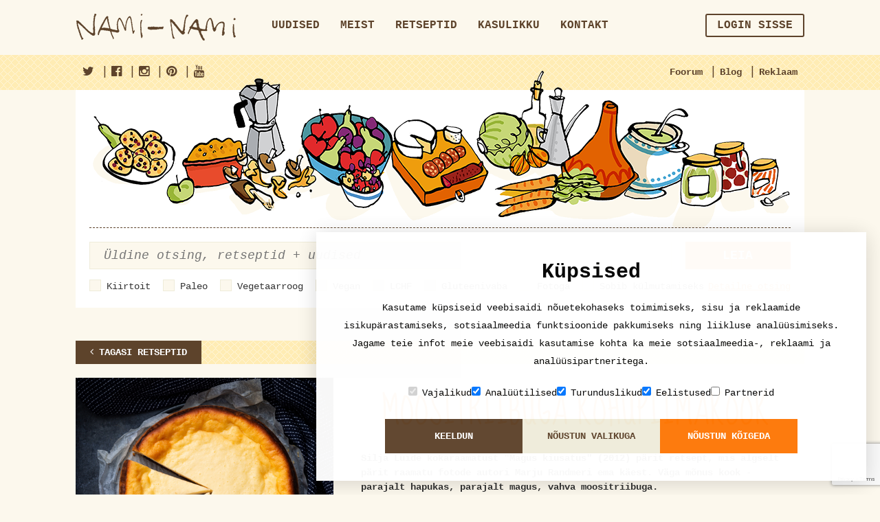

--- FILE ---
content_type: text/html; charset=UTF-8
request_url: https://nami-nami.ee/retsept/11457/moositriibuga_kohupiimakook/
body_size: 16440
content:
<!DOCTYPE html>
<html lang="en">
    <head>                <meta property="og:url" content="https://nami-nami.ee/retsept/11457/moositriibuga_kohupiimakook/" />
        <meta property="og:title" content="Moositriibuga kohupiimakook" />
        <meta property="og:description" content="
	Silja Luide kokaraamatust "Magus kiusatus" (2012) pärit retsept, mis algselt pärit raamatu fotode autori Marju Randmeri ema käest. Väga mõnus kook - parajalt hapukas, parajalt magus, vahva moositriibuga. 
" />
        <meta property="og:type" content="article" />
        <meta property="og:site_name" content="https://nami-nami.ee/" />
                <meta property="og:image" content="https://nami-nami.ee/files/recipes/11457/kaaremoositriibugakohupiimakook.jpg"/>
                <meta property="og:image:type"       content="image/jpg">
        <meta property="og:image:width"      content="200">
        <meta property="og:image:height"     content="500">
        <meta property="og:locale" content="et_EE"/>
        <meta property="fb:app_id" content="255546784471331"/>
        <meta property="og:updated_time" content="1768890279"/>
                        <meta charset="utf-8">
        <meta http-equiv="X-UA-Compatible" content="IE=edge">
        <meta name="viewport" content="width=device-width, initial-scale=1">
        <meta name="blitz" content="mu-9c1db206-1abbe7fa-dabff89a-61cb59d6">
        <title>
                              Moositriibuga kohupiimakook                    </title>
        <link href="http://maxcdn.bootstrapcdn.com/font-awesome/4.3.0/css/font-awesome.min.css" rel="stylesheet" type="text/css">
        <link href="/css/bootstrap.min.css" rel="stylesheet" type="text/css">
        <link href="/css/checkbox.css" rel="stylesheet" type="text/css">
        <link href="/css/select2.min.css" rel="stylesheet" type="text/css">
        <link href="/css/yamm.css" rel="stylesheet" type="text/css">
        <link href="/css/custom.css" rel="stylesheet" type="text/css">
        <link href="/css/ads.css" rel="stylesheet" type="text/css">
		<link href="/css/cookieconsent.css" rel="stylesheet" type="text/css">
        <script type="text/javascript" src="/js/jquery-1.11.1.min.js"></script>        <link rel="stylesheet" type="text/css" href="/js/jquery.lightbox/lightbox.css"/>        <script type="text/javascript" src="/js/jquery.lightbox/lightbox.min.js"></script>        <script type="text/javascript" src="/js/jquery-ui.js"></script>        <script src="/js/bootstrap.min.js"></script>
        <script src="/js/jquery.shuffle.min.js"></script>
        <script src="/js/select2.min.js"></script>
        <script src="/js/custom.js"></script>

        <script src="https://www.google.com/recaptcha/api.js?render=6Lf2ZZEUAAAAALYtdwAg6OOiKNKT3mnINiDVv0dO"></script>
        <!--[if lt IE 9]>
            <script src="http://oss.maxcdn.com/html5shiv/3.7.2/html5shiv.min.js"></script>
            <script src="http://oss.maxcdn.com/respond/1.4.2/respond.min.js"></script>
        <![endif]-->

        <!-- Google tag (gtag.js) -->
        <script src="/js/cookieconsent.js"></script>
		<script async src="https://www.googletagmanager.com/gtag/js?id=G-VMG06N950C"></script>
		<script>
			window.dataLayer = window.dataLayer || [];
			function gtag() { dataLayer.push(arguments); }
			gtag('js', new Date());
			gtag('config', 'G-VMG06N950C');
		</script>
  </head>
  <body>
    <div class="visible-xs-block visible-sm-block">
        <div class="row-brown row-brown-grate">
            <div class="container">
                <div class="row">
                    <div class="col-md-12">
                        <div class="pull-left open-menu">
                            <button type="button" class="navbar-toggle collapsed" data-toggle="collapse" data-target="#mobile-menu">
                                <span class="nav-label">Menu</span>
                                <span class="icon-bar"></span>
                                <span class="icon-bar"></span>
                                <span class="icon-bar"></span>
                            </button>
                        </div>
                        <div class="text-center">
                            <a href="/"><img src="/img/logo_tablet.png" alt=""></a>
                        </div>
                    </div>
                </div>
            </div>
        </div>
    </div>
<div class="nav-container collapse navbar-collapse" id="mobile-menu">
	<button type="button" class="navbar-toggle collapsed" data-toggle="collapse" data-target="#mobile-menu">
        <span aria-hidden="true">&times;</span>
    </button>
    <div class="container main-menu">
         <div class="row">
            <div class="col-md-3 hidden-sm hidden-xs">
                <a href="/"><img src="/img/logo.png" alt=""></a>
            </div>

            <div class="col-md-9 col-sm-12">
                <nav class="navbar yamm">
                    <div class="collapse navbar-collapse visible-xs">
                        <ul class="nav navbar-nav menu">
                                                        <li >
                                    <a href="/uudised" >Uudised<img src="/img/icon_menu.png" class="visible-xs-inline" alt=""></a>
                                                                </li>
                                                            <li >
                                    <a href="/meist" >Meist<img src="/img/icon_menu.png" class="visible-xs-inline" alt=""></a>
                                                                </li>
                                                            <li >
                                    <a href="http://nami-nami.ee/retseptid" >Retseptid<img src="/img/icon_menu.png" class="visible-xs-inline" alt=""></a>
                                                                </li>
                                                            <li class="dropdown">
                                    <a href="/kasulikku" class="dropdown-toggle" data-toggle="dropdown" role="button">Kasulikku<img src="/img/icon_menu.png" class="visible-xs-inline" alt=""></a>
                                                                    <ul class="dropdown-menu" role="menu">
                                                                                <li><a href="/sonastik">Kokandussõnastik<img src="/img/icon_menu.png" class="visible-xs-inline" alt=""></a></li>
                                                                                <li><a href="/kalender">Kalender<img src="/img/icon_menu.png" class="visible-xs-inline" alt=""></a></li>
                                                                                <li><a href="http://nami-nami.ee/ligikaudne_ainete_vahekord">Ainete kaalu ja mahu vahekord<img src="/img/icon_menu.png" class="visible-xs-inline" alt=""></a></li>
                                                                                <li><a href="/kasulikku">Vormi suuruse kohandamine<img src="/img/icon_menu.png" class="visible-xs-inline" alt=""></a></li>
                                                                        </ul>
                                                                </li>
                                                            <li >
                                    <a href="/kontakt" >Kontakt<img src="/img/icon_menu.png" class="visible-xs-inline" alt=""></a>
                                                                </li>
                                                    </ul>
                        <ul class="nav navbar-nav navbar-right forusers" id="bs-example-navbar-collapse-1">

                        </ul>
                    </div>
                </nav>
            </div>
        </div>
    </div>

    <div class="row-yellow row-yellow-grate">
        <div class="container">
            <div class="row">
                <div class="col-md-12">
                    <div class="menu-sub pull-right">
                        <ul>
                            <li><a href="/foorum"><img src="/img/icon_menu_2.png" class="visible-xs-inline" alt="">Foorum</a></li>
                            <li class="separator">|</li>
                            <li><a href="http://www.nami-nami.blogspot.com/"><img src="/img/icon_menu_2.png" class="visible-xs-inline" alt="">Blog</a></li>
                            <li class="separator">|</li>
                            <li><a href="/reklaam"><img src="/img/icon_menu_2.png" class="visible-xs-inline" alt="">Reklaam</a></li>
                            <!--<li class="separator">|</li>
                            <li id="lang-menu" class="hidden-xs">
                                <a href="#" id="lang">Eesti keel</a>
                                <ul class="hidden" id="langs">
                                    <li>
                                        <a href="#">Eesti keel</a>
                                    </li>
                                    <li>
                                        <a href="#">In English</a>
                                    </li>
                                    <li>
                                        <a href="#">In Russian</a>
                                    </li>
                                </ul>
                            </li> -->
                        </ul>
                    </div>
                    <div class="menu-sub menu-sub-social pull-left">
                        <ul>
                            <li><a href="https://twitter.com/PilleNamiNami" target="_blank"><i class="fa fa-twitter"></i><span class="visible-xs-inline">Nami-nami on Facebook</span></a></li>
                            <li class="separator">|</li>
                            <li><a href="https://www.facebook.com/naminamiretseptikogu" target="_blank"><i class="fa fa-facebook-official"></i><span class="visible-xs-inline">Nami-nami on Twitter</span></a></li>
                            <li class="separator">|</li>
                            <li><a href="https://www.instagram.com/naminamiretseptikogu/" target="_blank"><i class="fa fa-instagram"></i><span class="visible-xs-inline">Nami-nami on Instagram</span></a></li>
                            <li class="separator">|</li>
                            <li><a href="https://www.pinterest.com/naminami/" target="_blank"><i class="fa fa-pinterest"></i><span class="visible-xs-inline">Nami-nami on Pinterest</span></a></li>
                            <li class="separator">|</li>
                            <li><a href="https://www.youtube.com/NamiNamiTV" target="_blank"><i class="fa fa-youtube"></i><span class="visible-xs-inline">Nami-nami on Youtube</span></a></li>
                        </ul>
                    </div>
					<div class="visible-xs-block lang-menu-mobile">
						<ul class="clearfix">
							<li>
								<a href="#">Eesti keel</a>
							</li>
							<li>
								<a href="#">In English</a>
							</li>
							<li>
								<a href="#">In Russian</a>
							</li>
						</ul>
					</div>
                </div>
            </div>
        </div>
    </div>
</div>
        <!-- ////////////////////////////////////////-->
        <div class="container">
                  </div>
        <div class="container">
<style type="text/css" scoped>
     .ui-autocomplete{
        background-color: #fff;
        border: 1px solid #efecda;
        padding: 0;
        margin: 0;
     }
     .ui-autocomplete li{
        font-size: 20px;
        line-height: 34px;
        list-style-type: none;
        cursor: pointer;
        width: 100%;
        padding-left:10px ;
        margin: 0;
     }
     .ui-autocomplete li:hover{
        background-color: #efecda;
     }
    .ingredients-row .select2 span.select2-selection{
           border: 1px solid #efecda;
            border-radius: 0;
            -webkit-border-radius: 0;
            -moz-border-radius: 0;
            background: #fcf8ed;
            box-shadow: none;
            color: #5d432b;
            padding-left: 10px;
            padding-right: 47px;
     }
    .ingredients-row .select2 span.select2-selection .select2-search__field{
         width:100% !important;
         font-size:16px;
         text-align:left;
     }
     .ingredients-row .form-control{
      padding-left: 5px;
     }
 </style>
<script>
$(window).on("load",function(){
    initIngredientSelect();
});

initIngredientSelect = function(){
        $('#search-ingredients-mobile').select2({
                placeholder: "Koostisosad",
                width:"100%",
                ajax: {
                    url: "/ingredients/getUsedingredients",
                    dataType: 'json',
                    delay: 250,
                    data: function (params) {
                      return {
                        q: params.term,
                        page: params.page
                      };
                    },
                    processResults: function (data, params) {
                        params.page = params.page || 1;
                        // you should map the id and text attributes on version 4.0
                        var select2Data = $.map(data, function (obj) {
                            obj.id = obj.Ingredient.id;
                            obj.text = obj.Ingredient.name;
                            return obj;
                        });

                        return {
                            results: select2Data,
                        };
                    },
                    cache: true
                  },
                  escapeMarkup: function (markup) {return markup; }, // let our custom formatter work
                  minimumInputLength: 3,
                  templateResult: formatIngredientRepo, // omitted for brevity, see the source of this page
                  templateSelection: formatIngredientRepoSelection// omitted for brevity, see the source of this page
            }).on("select2:select", function(e) {
                setTimeout(doSelect2ElementHack, 200);
            }).on("select2:unselect", function(e) {
                setTimeout(doSelect2ElementHack, 200);
            });
            $('#search-ingredients').select2({
                placeholder: "Koostisosad",
                width:"100%",
                ajax: {
                    url: "/ingredients/getUsedingredients",
                    dataType: 'json',
                    delay: 250,
                    data: function (params) {
                      return {
                        q: params.term,
                        page: params.page
                      };
                    },
                    processResults: function (data, params) {
                        params.page = params.page || 1;
                        // you should map the id and text attributes on version 4.0
                        var select2Data = $.map(data, function (obj) {
                            obj.id = obj.Ingredient.id;
                            obj.text = obj.Ingredient.name;
                            return obj;
                        });

                        return {
                            results: select2Data,
                        };
                    },
                    cache: true
                  },
                  escapeMarkup: function (markup) {return markup; }, // let our custom formatter work
                  minimumInputLength: 3,
                  templateResult: formatIngredientRepo, // omitted for brevity, see the source of this page
                  templateSelection: formatIngredientRepoSelection// omitted for brevity, see the source of this page
            }).on("select2:select", function(e) {
                setTimeout(doSelect2ElementHack, 200);
            }).on("select2:unselect", function(e) {
                setTimeout(doSelect2ElementHack, 200);
            });
        if($('.mobile-extended').is(":visible")){
            $('#search-ingredients').html("");
        }
        else{
            $('#search-ingredients-mobile').html("");
        }
}
doSelect2ElementHack =  function() {
    	$(".select2-selection__choice").each(function(){
            if ($(this).attr("title") != "") $(this).html ( '<span class="select2-selection__choice__remove" role="presentation">×</span>' + $(this).attr("title") );
        });
    };

    formatIngredientRepo = function(repo) {
        if (repo.loading) return repo.text;
        var markup = '<div class="clearfix">' +
        '<div class="col-sm-12">' + repo.text + '</div>' +
        '</div>';
        return markup;
    };

    formatIngredientRepoSelection = function (repo) {
        if(repo.hasOwnProperty("Ingredient")){
    	  return repo.Ingredient.name;
        }
        else{
            return repo.text;
        }
    };
</script>
        <div class="row print-hide">
            <div class="col-md-12">
                <section class="block block-search">

                    <section class="illustration hidden-xs">
                        <img src="/img/products.png" class="img-responsive" alt="">
                    </section>

                    <form id="searchform" action="/otsi">
                        <input type="hidden" name="recipe_page" id="recipepage" value="1" />
                        <input type="hidden" name="news_page" id="newspage" value="1" />
                        <div class="row">
                            <div class="col-md-10 col-sm-8">

                                <div class="form-group">
                                    <input type="text" class="form-control form-control-search input-lg" name="string" id="exampleInputName2" placeholder="Üldine otsing, retseptid + uudised" >
                                    <input type="submit" class="btn btn-orange search_submit_mobile" value="" />
                                </div>

                            </div>
                             <div class="col-md-2 col-sm-4 hidden-xs">
                                <button type="submit" class="btn btn-orange btn-block btn-lg">Leia</button>
                            </div>
                        </div>
					<div class="open-filter">
						<button type="button" class="navbar-toggle collapsed" data-toggle="collapse" data-target="#search-filter">
							<img src="/img/icon_filter.png" alt="">
						</button>
					</div>
                    <div class="search-filter collapse clearfix" id="search-filter">
						<div class="check-container clearfix">
                                                        <div class="checkbox checkbox-inline">
								<input type="checkbox" name="fastfood" id="check1" >
								<label for="check1">Kiirtoit</label>
							</div>
                                                        <div class="checkbox checkbox-inline">
								<input type="checkbox" name="paleo" id="check2" >
								<label for="check2">Paleo</label>
							</div>
							<div class="checkbox checkbox-inline">
								<input type="checkbox" name="vegetarian" id="check3" >
								<label for="check3">Vegetaarroog</label>
							</div>
							<div class="checkbox checkbox-inline">
								<input type="checkbox" name="vegan" id="check4" >
								<label for="check4">Vegan</label>
							</div>
                                                        <div class="checkbox checkbox-inline">
								<input type="checkbox" name="lchf" id="check5" >
								<label for="check5">LCHF</label>
							</div>
                                                        <div class="checkbox checkbox-inline">
								<input type="checkbox" name="gluten" id="check6" >
								<label for="check6">Gluteenivaba</label>
							</div>
                                                        <div class="checkbox checkbox-inline">
								<input type="checkbox" name="images" id="check7" >
								<label for="check7">Fotoga</label>
							</div>
                                                        <div class="checkbox checkbox-inline">
								<input type="checkbox" name="freezable" id="check8" >
								<label for="check8">Sobib külmutamiseks</label>
							</div>
						</div>

                        <a href="#" class="pull-right hidden-xs" id="search-extend">Detailne otsing</a>

                        <div class="attributes attributes-light clearfix hidden-xs" id="seach-extended" >

                            <div class="block block-inline">
                                <div class="row">
                                    <div class="col-md-3">
                                                                                <select name="type" class="js-select form-control" style="width: 100%">
                                            <option value="">Liik</option>
                                                                                            <option value="1" >Aedviljaroad</option>
                                                                                            <option value="29" >Gluteenivaba</option>
                                                                                            <option value="44" >Hakkliha- või vorstiroog</option>
                                                                                            <option value="31" >Hautised ja pajaroad</option>
                                                                                            <option value="13" >Hoidis</option>
                                                                                            <option value="34" >Imiku- ja lasteroad</option>
                                                                                            <option value="25" >Jook (alkoholiga)</option>
                                                                                            <option value="12" >Jook (alkoholivaba)</option>
                                                                                            <option value="35" >Juurviljatoidud</option>
                                                                                            <option value="5" >Juustutoidud</option>
                                                                                            <option value="36" >Jäätised jm külmutatud magustoidud</option>
                                                                                            <option value="7" >Kala ja mereannid</option>
                                                                                            <option value="48" >Kaseiinivaba</option>
                                                                                            <option value="18" >Kaste/marinaad</option>
                                                                                            <option value="6" >Kohupiimatoidud</option>
                                                                                            <option value="47" >Laktoosivaba</option>
                                                                                            <option value="43" >Lambaliharoog</option>
                                                                                            <option value="46" >LCHF e süsivesikutevaene</option>
                                                                                            <option value="10" >Leib/sai</option>
                                                                                            <option value="9" >Liharoog</option>
                                                                                            <option value="19" >Linnuliharoog</option>
                                                                                            <option value="2" >Magusad küpsetised ja tordid</option>
                                                                                            <option value="11" >Magustoit</option>
                                                                                            <option value="26" >Maitseainesegu</option>
                                                                                            <option value="15" >Makaronid, pasta, nuudlid</option>
                                                                                            <option value="3" >Marjad ja puuviljad</option>
                                                                                            <option value="4" >Munatoidud</option>
                                                                                            <option value="49" >Munavaba</option>
                                                                                            <option value="45" >Paleo</option>
                                                                                            <option value="38" >Pannkoogid ja vahvlid</option>
                                                                                            <option value="20" >Puder</option>
                                                                                            <option value="24" >Riis ja tangud</option>
                                                                                            <option value="30" >Roog kaunviljadest</option>
                                                                                            <option value="23" >Rupskid ja subproduktid</option>
                                                                                            <option value="41" >Salat</option>
                                                                                            <option value="42" >Sealiharoog</option>
                                                                                            <option value="22" >Seened</option>
                                                                                            <option value="32" >Soolased küpsetised</option>
                                                                                            <option value="8" >Supp</option>
                                                                                            <option value="14" >Suupisted</option>
                                                                                            <option value="37" >Šokolaadiga magusroad</option>
                                                                                            <option value="21" >Tofu- või sojaroog</option>
                                                                                            <option value="33" >Toortoit</option>
                                                                                            <option value="16" >Ulukiliharoog</option>
                                                                                            <option value="39" >Veganlik</option>
                                                                                            <option value="17" >Veiseliharoog</option>
                                                                                            <option value="28" >Vokiroog</option>
                                                                                            <option value="27" >Vormiroog</option>
                                                                                            <option value="40" >Võileivad ja wrapid</option>
                                                                                    </select>
                                    </div>
                                    <div class="col-md-3">
                                                                                <select name="occasion" class="js-select form-control" style="width: 100%">
                                            <option value="">Tähtpäev</option>
                                                                                            <option value="5" >Ajalooline pidusöök</option>
                                                                                            <option value="7" >Grillipidu</option>
                                                                                            <option value="12" >Halloween</option>
                                                                                            <option value="4" >Hommikusöök</option>
                                                                                            <option value="3" >Jõulud ja aastavahetus</option>
                                                                                            <option value="9" >Kohvilaud</option>
                                                                                            <option value="6" >Lastelaud</option>
                                                                                            <option value="2" >Lihavõtted</option>
                                                                                            <option value="10" >Piknik</option>
                                                                                            <option value="11" >Suupistelaud</option>
                                                                                            <option value="8" >Tänupühad</option>
                                                                                            <option value="1" >Vastlad</option>
                                                                                    </select>
                                    </div>
                                    <div class="col-md-3">
                                                                                <select name="country" class="js-select form-control" style="width: 100%">
                                            <option value="">Rahvusköök</option>
                                                                                            <option value="13" >Aafrika</option>
                                                                                            <option value="102" >Afganistani köök</option>
                                                                                            <option value="79" >Albaania</option>
                                                                                            <option value="108" >Alžeeria</option>
                                                                                            <option value="31" >Araabiamaad</option>
                                                                                            <option value="64" >Argentiina</option>
                                                                                            <option value="52" >Armeenia</option>
                                                                                            <option value="77" >Aserbaidžaani</option>
                                                                                            <option value="17" >Austraalia ja Uus-Meremaa</option>
                                                                                            <option value="25" >Austria</option>
                                                                                            <option value="27" >Balkanimaad</option>
                                                                                            <option value="116" >Bangladesh</option>
                                                                                            <option value="123" >Boliivia</option>
                                                                                            <option value="83" >Bosnia ja Herzegovina</option>
                                                                                            <option value="55" >Brasiilia</option>
                                                                                            <option value="8" >Briti saared</option>
                                                                                            <option value="60" >Bulgaaria</option>
                                                                                            <option value="97" >Cajuni köök (USA)</option>
                                                                                            <option value="71" >Colombia</option>
                                                                                            <option value="99" >Costa Rica</option>
                                                                                            <option value="38" >Eesti</option>
                                                                                            <option value="67" >Egiptus</option>
                                                                                            <option value="101" >Etioopia</option>
                                                                                            <option value="32" >Euroopa</option>
                                                                                            <option value="56" >Filipiinid</option>
                                                                                            <option value="109" >Gaana</option>
                                                                                            <option value="51" >Gruusia</option>
                                                                                            <option value="119" >Haiiti</option>
                                                                                            <option value="117" >Hawaii</option>
                                                                                            <option value="28" >Hiina</option>
                                                                                            <option value="16" >Hispaania</option>
                                                                                            <option value="107" >Holland</option>
                                                                                            <option value="82" >Horvaatia</option>
                                                                                            <option value="113" >Ida-Aafrika</option>
                                                                                            <option value="57" >Iiri köök</option>
                                                                                            <option value="18" >India</option>
                                                                                            <option value="36" >Indoneesia</option>
                                                                                            <option value="127" >Iraak</option>
                                                                                            <option value="62" >Island</option>
                                                                                            <option value="1" >Itaalia</option>
                                                                                            <option value="5" >Jaapani</option>
                                                                                            <option value="72" >Jamaika</option>
                                                                                            <option value="86" >Jeemeni</option>
                                                                                            <option value="75" >Jordaania</option>
                                                                                            <option value="85" >Kambodža</option>
                                                                                            <option value="39" >Kanada</option>
                                                                                            <option value="40" >Kariibi</option>
                                                                                            <option value="118" >Katar</option>
                                                                                            <option value="19" >Kaukaasia</option>
                                                                                            <option value="88" >Keenia</option>
                                                                                            <option value="70" >Kirgiisi</option>
                                                                                            <option value="54" >Kolumbia</option>
                                                                                            <option value="91" >Kongo</option>
                                                                                            <option value="49" >Korea</option>
                                                                                            <option value="122" >Kreeka</option>
                                                                                            <option value="10" >Kreeka/küprose</option>
                                                                                            <option value="98" >Kreooli köök (Louisiana, USA)</option>
                                                                                            <option value="124" >Kurdistan</option>
                                                                                            <option value="95" >Kuuba</option>
                                                                                            <option value="20" >Ladina-Ameerika</option>
                                                                                            <option value="59" >Leedu</option>
                                                                                            <option value="63" >Liibanon</option>
                                                                                            <option value="14" >Läti</option>
                                                                                            <option value="110" >Lääne-Aafrika</option>
                                                                                            <option value="92" >Lõuna-Aafrika</option>
                                                                                            <option value="43" >Madalmaad</option>
                                                                                            <option value="30" >Malaisia</option>
                                                                                            <option value="78" >Malta</option>
                                                                                            <option value="42" >Maroko</option>
                                                                                            <option value="12" >Mehhiko</option>
                                                                                            <option value="114" >Moldova</option>
                                                                                            <option value="58" >Mongoolia</option>
                                                                                            <option value="111" >Nigeeria</option>
                                                                                            <option value="115" >Pakistani</option>
                                                                                            <option value="103" >Palestiina</option>
                                                                                            <option value="106" >Paraguai</option>
                                                                                            <option value="53" >Peruu</option>
                                                                                            <option value="34" >Poola</option>
                                                                                            <option value="45" >Portugal</option>
                                                                                            <option value="3" >Prantsuse</option>
                                                                                            <option value="50" >Pärsia</option>
                                                                                            <option value="9" >Rootsi</option>
                                                                                            <option value="61" >Rumeenia</option>
                                                                                            <option value="4" >Saksa</option>
                                                                                            <option value="112" >Senegal</option>
                                                                                            <option value="80" >Serbia</option>
                                                                                            <option value="65" >Singapur</option>
                                                                                            <option value="93" >Skandinaavia</option>
                                                                                            <option value="120" >Slaavi</option>
                                                                                            <option value="81" >Sloveenia</option>
                                                                                            <option value="2" >Soome</option>
                                                                                            <option value="76" >Sri Lanka</option>
                                                                                            <option value="125" >Suriname</option>
                                                                                            <option value="73" >Süüria</option>
                                                                                            <option value="33" >Taani</option>
                                                                                            <option value="35" >Tai</option>
                                                                                            <option value="126" >Tansaania</option>
                                                                                            <option value="89" >Tanzaania</option>
                                                                                            <option value="96" >Tex-Mex</option>
                                                                                            <option value="66" >Tiibet</option>
                                                                                            <option value="74" >Tuneesia</option>
                                                                                            <option value="23" >Türgi</option>
                                                                                            <option value="22" >Tšehhi/slovaki</option>
                                                                                            <option value="104" >Tšiili</option>
                                                                                            <option value="24" >USA</option>
                                                                                            <option value="90" >Uganda</option>
                                                                                            <option value="46" >Ukraina</option>
                                                                                            <option value="21" >Ungari</option>
                                                                                            <option value="105" >Uruguai</option>
                                                                                            <option value="41" >Usbeki</option>
                                                                                            <option value="94" >Vahemeremaad</option>
                                                                                            <option value="11" >Vene/slaavi</option>
                                                                                            <option value="48" >Vietnam</option>
                                                                                            <option value="87" >Zimbabwe</option>
                                                                                            <option value="69" >aasi</option>
                                                                                            <option value="84" >aasia</option>
                                                                                            <option value="15" >juudi</option>
                                                                                            <option value="6" >kreooli/Cajuni</option>
                                                                                            <option value="44" >kreooli/Cajuni</option>
                                                                                            <option value="47" >muu aasia</option>
                                                                                            <option value="37" >norra</option>
                                                                                            <option value="100" >skand</option>
                                                                                            <option value="29" >soome-ugri</option>
                                                                                            <option value="121" >vene</option>
                                                                                            <option value="68" >Šotimaa</option>
                                                                                            <option value="7" >šoti</option>
                                                                                            <option value="26" >šveitsi</option>
                                                                                    </select>
                                    </div>
                                    <div class="col-md-3">
                                                                                <select name="method" class="js-select form-control" style="width: 100%">
                                            <option value="">Valmistusviis</option>
                                                                                            <option value="5" >Grillimine</option>
                                                                                            <option value="3" >Hautamine</option>
                                                                                            <option value="4" >Keetmine/kuumutamine</option>
                                                                                            <option value="2" >Küpsetamine</option>
                                                                                            <option value="8" >Mikrolaineahjus</option>
                                                                                            <option value="1" >Praadimine</option>
                                                                                            <option value="6" >Segamine</option>
                                                                                            <option value="9" >Suitsutamine</option>
                                                                                            <option value="7" >Sügavkülmutamine</option>
                                                                                    </select>
                                    </div>
                                </div>
                            </div>
                            <div class="row ingredients-row">
                                <div class="col-md-10">
                                    <div class="form-group">
                                        <select class="form-control input-lg" id="search-ingredients" name="ingredients[]"  multiple>
                                                                                    </select>
                                    </div>
                                </div>
                            </div>
                            <a href="#" class="pull-right" id="search-tight">Sulge detailne otsing</a>

                        </div>
						<div class="mobile-extended visible-xs-block">
							<ul class="mobile-select">
								<li class="dropdown">
									<a href="#" id="mobile_type_selected" class="dropdown-toggle" role="button">Liik</a>
									<ul class="dropdown-menu" role="menu">
                                                                            <li><a href="#" class="mobile_type_selected" >Liik</a></li>
                                                                                                                                                        <li><a href='#' class="mobile_type_option" data-foodtype_id="1" >Aedviljaroad</a></li>
                                                                                                                                                        <li><a href='#' class="mobile_type_option" data-foodtype_id="29" >Gluteenivaba</a></li>
                                                                                                                                                        <li><a href='#' class="mobile_type_option" data-foodtype_id="44" >Hakkliha- või vorstiroog</a></li>
                                                                                                                                                        <li><a href='#' class="mobile_type_option" data-foodtype_id="31" >Hautised ja pajaroad</a></li>
                                                                                                                                                        <li><a href='#' class="mobile_type_option" data-foodtype_id="13" >Hoidis</a></li>
                                                                                                                                                        <li><a href='#' class="mobile_type_option" data-foodtype_id="34" >Imiku- ja lasteroad</a></li>
                                                                                                                                                        <li><a href='#' class="mobile_type_option" data-foodtype_id="25" >Jook (alkoholiga)</a></li>
                                                                                                                                                        <li><a href='#' class="mobile_type_option" data-foodtype_id="12" >Jook (alkoholivaba)</a></li>
                                                                                                                                                        <li><a href='#' class="mobile_type_option" data-foodtype_id="35" >Juurviljatoidud</a></li>
                                                                                                                                                        <li><a href='#' class="mobile_type_option" data-foodtype_id="5" >Juustutoidud</a></li>
                                                                                                                                                        <li><a href='#' class="mobile_type_option" data-foodtype_id="36" >Jäätised jm külmutatud magustoidud</a></li>
                                                                                                                                                        <li><a href='#' class="mobile_type_option" data-foodtype_id="7" >Kala ja mereannid</a></li>
                                                                                                                                                        <li><a href='#' class="mobile_type_option" data-foodtype_id="48" >Kaseiinivaba</a></li>
                                                                                                                                                        <li><a href='#' class="mobile_type_option" data-foodtype_id="18" >Kaste/marinaad</a></li>
                                                                                                                                                        <li><a href='#' class="mobile_type_option" data-foodtype_id="6" >Kohupiimatoidud</a></li>
                                                                                                                                                        <li><a href='#' class="mobile_type_option" data-foodtype_id="47" >Laktoosivaba</a></li>
                                                                                                                                                        <li><a href='#' class="mobile_type_option" data-foodtype_id="43" >Lambaliharoog</a></li>
                                                                                                                                                        <li><a href='#' class="mobile_type_option" data-foodtype_id="46" >LCHF e süsivesikutevaene</a></li>
                                                                                                                                                        <li><a href='#' class="mobile_type_option" data-foodtype_id="10" >Leib/sai</a></li>
                                                                                                                                                        <li><a href='#' class="mobile_type_option" data-foodtype_id="9" >Liharoog</a></li>
                                                                                                                                                        <li><a href='#' class="mobile_type_option" data-foodtype_id="19" >Linnuliharoog</a></li>
                                                                                                                                                        <li><a href='#' class="mobile_type_option" data-foodtype_id="2" >Magusad küpsetised ja tordid</a></li>
                                                                                                                                                        <li><a href='#' class="mobile_type_option" data-foodtype_id="11" >Magustoit</a></li>
                                                                                                                                                        <li><a href='#' class="mobile_type_option" data-foodtype_id="26" >Maitseainesegu</a></li>
                                                                                                                                                        <li><a href='#' class="mobile_type_option" data-foodtype_id="15" >Makaronid, pasta, nuudlid</a></li>
                                                                                                                                                        <li><a href='#' class="mobile_type_option" data-foodtype_id="3" >Marjad ja puuviljad</a></li>
                                                                                                                                                        <li><a href='#' class="mobile_type_option" data-foodtype_id="4" >Munatoidud</a></li>
                                                                                                                                                        <li><a href='#' class="mobile_type_option" data-foodtype_id="49" >Munavaba</a></li>
                                                                                                                                                        <li><a href='#' class="mobile_type_option" data-foodtype_id="45" >Paleo</a></li>
                                                                                                                                                        <li><a href='#' class="mobile_type_option" data-foodtype_id="38" >Pannkoogid ja vahvlid</a></li>
                                                                                                                                                        <li><a href='#' class="mobile_type_option" data-foodtype_id="20" >Puder</a></li>
                                                                                                                                                        <li><a href='#' class="mobile_type_option" data-foodtype_id="24" >Riis ja tangud</a></li>
                                                                                                                                                        <li><a href='#' class="mobile_type_option" data-foodtype_id="30" >Roog kaunviljadest</a></li>
                                                                                                                                                        <li><a href='#' class="mobile_type_option" data-foodtype_id="23" >Rupskid ja subproduktid</a></li>
                                                                                                                                                        <li><a href='#' class="mobile_type_option" data-foodtype_id="41" >Salat</a></li>
                                                                                                                                                        <li><a href='#' class="mobile_type_option" data-foodtype_id="42" >Sealiharoog</a></li>
                                                                                                                                                        <li><a href='#' class="mobile_type_option" data-foodtype_id="22" >Seened</a></li>
                                                                                                                                                        <li><a href='#' class="mobile_type_option" data-foodtype_id="32" >Soolased küpsetised</a></li>
                                                                                                                                                        <li><a href='#' class="mobile_type_option" data-foodtype_id="8" >Supp</a></li>
                                                                                                                                                        <li><a href='#' class="mobile_type_option" data-foodtype_id="14" >Suupisted</a></li>
                                                                                                                                                        <li><a href='#' class="mobile_type_option" data-foodtype_id="37" >Šokolaadiga magusroad</a></li>
                                                                                                                                                        <li><a href='#' class="mobile_type_option" data-foodtype_id="21" >Tofu- või sojaroog</a></li>
                                                                                                                                                        <li><a href='#' class="mobile_type_option" data-foodtype_id="33" >Toortoit</a></li>
                                                                                                                                                        <li><a href='#' class="mobile_type_option" data-foodtype_id="16" >Ulukiliharoog</a></li>
                                                                                                                                                        <li><a href='#' class="mobile_type_option" data-foodtype_id="39" >Veganlik</a></li>
                                                                                                                                                        <li><a href='#' class="mobile_type_option" data-foodtype_id="17" >Veiseliharoog</a></li>
                                                                                                                                                        <li><a href='#' class="mobile_type_option" data-foodtype_id="28" >Vokiroog</a></li>
                                                                                                                                                        <li><a href='#' class="mobile_type_option" data-foodtype_id="27" >Vormiroog</a></li>
                                                                                                                                                        <li><a href='#' class="mobile_type_option" data-foodtype_id="40" >Võileivad ja wrapid</a></li>
                                                                            									</ul>
								</li>

								<li class="dropdown">
									<a id="mobile_occasion_selected" href="#" class="dropdown-toggle"  role="button">Tähtpäev</a>
									<ul class="dropdown-menu" role="menu">
                                                                            <li><a href="#" class="mobile_occasion_option">Tähtpäev</a></li>
                                                                                                                                                           <li><a href='#' class="mobile_occasion_option" data-occasion_id="5" >Ajalooline pidusöök</a></li>
                                                                                                                                                           <li><a href='#' class="mobile_occasion_option" data-occasion_id="7" >Grillipidu</a></li>
                                                                                                                                                           <li><a href='#' class="mobile_occasion_option" data-occasion_id="12" >Halloween</a></li>
                                                                                                                                                           <li><a href='#' class="mobile_occasion_option" data-occasion_id="4" >Hommikusöök</a></li>
                                                                                                                                                           <li><a href='#' class="mobile_occasion_option" data-occasion_id="3" >Jõulud ja aastavahetus</a></li>
                                                                                                                                                           <li><a href='#' class="mobile_occasion_option" data-occasion_id="9" >Kohvilaud</a></li>
                                                                                                                                                           <li><a href='#' class="mobile_occasion_option" data-occasion_id="6" >Lastelaud</a></li>
                                                                                                                                                           <li><a href='#' class="mobile_occasion_option" data-occasion_id="2" >Lihavõtted</a></li>
                                                                                                                                                           <li><a href='#' class="mobile_occasion_option" data-occasion_id="10" >Piknik</a></li>
                                                                                                                                                           <li><a href='#' class="mobile_occasion_option" data-occasion_id="11" >Suupistelaud</a></li>
                                                                                                                                                           <li><a href='#' class="mobile_occasion_option" data-occasion_id="8" >Tänupühad</a></li>
                                                                                                                                                           <li><a href='#' class="mobile_occasion_option" data-occasion_id="1" >Vastlad</a></li>
                                                                            									</ul>
								</li>

								<li class="dropdown">
									<a id="mobile_cousine_selected" href="#" class="dropdown-toggle" role="button">Rahvusköök</a>
									<ul class="dropdown-menu" role="menu">
                                                                            <li><a href="#" class="mobile_cousine_option">Rahvusköök</a></li>
                                                                                                                                                           <li><a href='#' class="mobile_cousine_option" data-country_id="13" >Aafrika</a></li>
                                                                                                                                                           <li><a href='#' class="mobile_cousine_option" data-country_id="102" >Afganistani köök</a></li>
                                                                                                                                                           <li><a href='#' class="mobile_cousine_option" data-country_id="79" >Albaania</a></li>
                                                                                                                                                           <li><a href='#' class="mobile_cousine_option" data-country_id="108" >Alžeeria</a></li>
                                                                                                                                                           <li><a href='#' class="mobile_cousine_option" data-country_id="31" >Araabiamaad</a></li>
                                                                                                                                                           <li><a href='#' class="mobile_cousine_option" data-country_id="64" >Argentiina</a></li>
                                                                                                                                                           <li><a href='#' class="mobile_cousine_option" data-country_id="52" >Armeenia</a></li>
                                                                                                                                                           <li><a href='#' class="mobile_cousine_option" data-country_id="77" >Aserbaidžaani</a></li>
                                                                                                                                                           <li><a href='#' class="mobile_cousine_option" data-country_id="17" >Austraalia ja Uus-Meremaa</a></li>
                                                                                                                                                           <li><a href='#' class="mobile_cousine_option" data-country_id="25" >Austria</a></li>
                                                                                                                                                           <li><a href='#' class="mobile_cousine_option" data-country_id="27" >Balkanimaad</a></li>
                                                                                                                                                           <li><a href='#' class="mobile_cousine_option" data-country_id="116" >Bangladesh</a></li>
                                                                                                                                                           <li><a href='#' class="mobile_cousine_option" data-country_id="123" >Boliivia</a></li>
                                                                                                                                                           <li><a href='#' class="mobile_cousine_option" data-country_id="83" >Bosnia ja Herzegovina</a></li>
                                                                                                                                                           <li><a href='#' class="mobile_cousine_option" data-country_id="55" >Brasiilia</a></li>
                                                                                                                                                           <li><a href='#' class="mobile_cousine_option" data-country_id="8" >Briti saared</a></li>
                                                                                                                                                           <li><a href='#' class="mobile_cousine_option" data-country_id="60" >Bulgaaria</a></li>
                                                                                                                                                           <li><a href='#' class="mobile_cousine_option" data-country_id="97" >Cajuni köök (USA)</a></li>
                                                                                                                                                           <li><a href='#' class="mobile_cousine_option" data-country_id="71" >Colombia</a></li>
                                                                                                                                                           <li><a href='#' class="mobile_cousine_option" data-country_id="99" >Costa Rica</a></li>
                                                                                                                                                           <li><a href='#' class="mobile_cousine_option" data-country_id="38" >Eesti</a></li>
                                                                                                                                                           <li><a href='#' class="mobile_cousine_option" data-country_id="67" >Egiptus</a></li>
                                                                                                                                                           <li><a href='#' class="mobile_cousine_option" data-country_id="101" >Etioopia</a></li>
                                                                                                                                                           <li><a href='#' class="mobile_cousine_option" data-country_id="32" >Euroopa</a></li>
                                                                                                                                                           <li><a href='#' class="mobile_cousine_option" data-country_id="56" >Filipiinid</a></li>
                                                                                                                                                           <li><a href='#' class="mobile_cousine_option" data-country_id="109" >Gaana</a></li>
                                                                                                                                                           <li><a href='#' class="mobile_cousine_option" data-country_id="51" >Gruusia</a></li>
                                                                                                                                                           <li><a href='#' class="mobile_cousine_option" data-country_id="119" >Haiiti</a></li>
                                                                                                                                                           <li><a href='#' class="mobile_cousine_option" data-country_id="117" >Hawaii</a></li>
                                                                                                                                                           <li><a href='#' class="mobile_cousine_option" data-country_id="28" >Hiina</a></li>
                                                                                                                                                           <li><a href='#' class="mobile_cousine_option" data-country_id="16" >Hispaania</a></li>
                                                                                                                                                           <li><a href='#' class="mobile_cousine_option" data-country_id="107" >Holland</a></li>
                                                                                                                                                           <li><a href='#' class="mobile_cousine_option" data-country_id="82" >Horvaatia</a></li>
                                                                                                                                                           <li><a href='#' class="mobile_cousine_option" data-country_id="113" >Ida-Aafrika</a></li>
                                                                                                                                                           <li><a href='#' class="mobile_cousine_option" data-country_id="57" >Iiri köök</a></li>
                                                                                                                                                           <li><a href='#' class="mobile_cousine_option" data-country_id="18" >India</a></li>
                                                                                                                                                           <li><a href='#' class="mobile_cousine_option" data-country_id="36" >Indoneesia</a></li>
                                                                                                                                                           <li><a href='#' class="mobile_cousine_option" data-country_id="127" >Iraak</a></li>
                                                                                                                                                           <li><a href='#' class="mobile_cousine_option" data-country_id="62" >Island</a></li>
                                                                                                                                                           <li><a href='#' class="mobile_cousine_option" data-country_id="1" >Itaalia</a></li>
                                                                                                                                                           <li><a href='#' class="mobile_cousine_option" data-country_id="5" >Jaapani</a></li>
                                                                                                                                                           <li><a href='#' class="mobile_cousine_option" data-country_id="72" >Jamaika</a></li>
                                                                                                                                                           <li><a href='#' class="mobile_cousine_option" data-country_id="86" >Jeemeni</a></li>
                                                                                                                                                           <li><a href='#' class="mobile_cousine_option" data-country_id="75" >Jordaania</a></li>
                                                                                                                                                           <li><a href='#' class="mobile_cousine_option" data-country_id="85" >Kambodža</a></li>
                                                                                                                                                           <li><a href='#' class="mobile_cousine_option" data-country_id="39" >Kanada</a></li>
                                                                                                                                                           <li><a href='#' class="mobile_cousine_option" data-country_id="40" >Kariibi</a></li>
                                                                                                                                                           <li><a href='#' class="mobile_cousine_option" data-country_id="118" >Katar</a></li>
                                                                                                                                                           <li><a href='#' class="mobile_cousine_option" data-country_id="19" >Kaukaasia</a></li>
                                                                                                                                                           <li><a href='#' class="mobile_cousine_option" data-country_id="88" >Keenia</a></li>
                                                                                                                                                           <li><a href='#' class="mobile_cousine_option" data-country_id="70" >Kirgiisi</a></li>
                                                                                                                                                           <li><a href='#' class="mobile_cousine_option" data-country_id="54" >Kolumbia</a></li>
                                                                                                                                                           <li><a href='#' class="mobile_cousine_option" data-country_id="91" >Kongo</a></li>
                                                                                                                                                           <li><a href='#' class="mobile_cousine_option" data-country_id="49" >Korea</a></li>
                                                                                                                                                           <li><a href='#' class="mobile_cousine_option" data-country_id="122" >Kreeka</a></li>
                                                                                                                                                           <li><a href='#' class="mobile_cousine_option" data-country_id="10" >Kreeka/küprose</a></li>
                                                                                                                                                           <li><a href='#' class="mobile_cousine_option" data-country_id="98" >Kreooli köök (Louisiana, USA)</a></li>
                                                                                                                                                           <li><a href='#' class="mobile_cousine_option" data-country_id="124" >Kurdistan</a></li>
                                                                                                                                                           <li><a href='#' class="mobile_cousine_option" data-country_id="95" >Kuuba</a></li>
                                                                                                                                                           <li><a href='#' class="mobile_cousine_option" data-country_id="20" >Ladina-Ameerika</a></li>
                                                                                                                                                           <li><a href='#' class="mobile_cousine_option" data-country_id="59" >Leedu</a></li>
                                                                                                                                                           <li><a href='#' class="mobile_cousine_option" data-country_id="63" >Liibanon</a></li>
                                                                                                                                                           <li><a href='#' class="mobile_cousine_option" data-country_id="14" >Läti</a></li>
                                                                                                                                                           <li><a href='#' class="mobile_cousine_option" data-country_id="110" >Lääne-Aafrika</a></li>
                                                                                                                                                           <li><a href='#' class="mobile_cousine_option" data-country_id="92" >Lõuna-Aafrika</a></li>
                                                                                                                                                           <li><a href='#' class="mobile_cousine_option" data-country_id="43" >Madalmaad</a></li>
                                                                                                                                                           <li><a href='#' class="mobile_cousine_option" data-country_id="30" >Malaisia</a></li>
                                                                                                                                                           <li><a href='#' class="mobile_cousine_option" data-country_id="78" >Malta</a></li>
                                                                                                                                                           <li><a href='#' class="mobile_cousine_option" data-country_id="42" >Maroko</a></li>
                                                                                                                                                           <li><a href='#' class="mobile_cousine_option" data-country_id="12" >Mehhiko</a></li>
                                                                                                                                                           <li><a href='#' class="mobile_cousine_option" data-country_id="114" >Moldova</a></li>
                                                                                                                                                           <li><a href='#' class="mobile_cousine_option" data-country_id="58" >Mongoolia</a></li>
                                                                                                                                                           <li><a href='#' class="mobile_cousine_option" data-country_id="111" >Nigeeria</a></li>
                                                                                                                                                           <li><a href='#' class="mobile_cousine_option" data-country_id="115" >Pakistani</a></li>
                                                                                                                                                           <li><a href='#' class="mobile_cousine_option" data-country_id="103" >Palestiina</a></li>
                                                                                                                                                           <li><a href='#' class="mobile_cousine_option" data-country_id="106" >Paraguai</a></li>
                                                                                                                                                           <li><a href='#' class="mobile_cousine_option" data-country_id="53" >Peruu</a></li>
                                                                                                                                                           <li><a href='#' class="mobile_cousine_option" data-country_id="34" >Poola</a></li>
                                                                                                                                                           <li><a href='#' class="mobile_cousine_option" data-country_id="45" >Portugal</a></li>
                                                                                                                                                           <li><a href='#' class="mobile_cousine_option" data-country_id="3" >Prantsuse</a></li>
                                                                                                                                                           <li><a href='#' class="mobile_cousine_option" data-country_id="50" >Pärsia</a></li>
                                                                                                                                                           <li><a href='#' class="mobile_cousine_option" data-country_id="9" >Rootsi</a></li>
                                                                                                                                                           <li><a href='#' class="mobile_cousine_option" data-country_id="61" >Rumeenia</a></li>
                                                                                                                                                           <li><a href='#' class="mobile_cousine_option" data-country_id="4" >Saksa</a></li>
                                                                                                                                                           <li><a href='#' class="mobile_cousine_option" data-country_id="112" >Senegal</a></li>
                                                                                                                                                           <li><a href='#' class="mobile_cousine_option" data-country_id="80" >Serbia</a></li>
                                                                                                                                                           <li><a href='#' class="mobile_cousine_option" data-country_id="65" >Singapur</a></li>
                                                                                                                                                           <li><a href='#' class="mobile_cousine_option" data-country_id="93" >Skandinaavia</a></li>
                                                                                                                                                           <li><a href='#' class="mobile_cousine_option" data-country_id="120" >Slaavi</a></li>
                                                                                                                                                           <li><a href='#' class="mobile_cousine_option" data-country_id="81" >Sloveenia</a></li>
                                                                                                                                                           <li><a href='#' class="mobile_cousine_option" data-country_id="2" >Soome</a></li>
                                                                                                                                                           <li><a href='#' class="mobile_cousine_option" data-country_id="76" >Sri Lanka</a></li>
                                                                                                                                                           <li><a href='#' class="mobile_cousine_option" data-country_id="125" >Suriname</a></li>
                                                                                                                                                           <li><a href='#' class="mobile_cousine_option" data-country_id="73" >Süüria</a></li>
                                                                                                                                                           <li><a href='#' class="mobile_cousine_option" data-country_id="33" >Taani</a></li>
                                                                                                                                                           <li><a href='#' class="mobile_cousine_option" data-country_id="35" >Tai</a></li>
                                                                                                                                                           <li><a href='#' class="mobile_cousine_option" data-country_id="126" >Tansaania</a></li>
                                                                                                                                                           <li><a href='#' class="mobile_cousine_option" data-country_id="89" >Tanzaania</a></li>
                                                                                                                                                           <li><a href='#' class="mobile_cousine_option" data-country_id="96" >Tex-Mex</a></li>
                                                                                                                                                           <li><a href='#' class="mobile_cousine_option" data-country_id="66" >Tiibet</a></li>
                                                                                                                                                           <li><a href='#' class="mobile_cousine_option" data-country_id="74" >Tuneesia</a></li>
                                                                                                                                                           <li><a href='#' class="mobile_cousine_option" data-country_id="23" >Türgi</a></li>
                                                                                                                                                           <li><a href='#' class="mobile_cousine_option" data-country_id="22" >Tšehhi/slovaki</a></li>
                                                                                                                                                           <li><a href='#' class="mobile_cousine_option" data-country_id="104" >Tšiili</a></li>
                                                                                                                                                           <li><a href='#' class="mobile_cousine_option" data-country_id="24" >USA</a></li>
                                                                                                                                                           <li><a href='#' class="mobile_cousine_option" data-country_id="90" >Uganda</a></li>
                                                                                                                                                           <li><a href='#' class="mobile_cousine_option" data-country_id="46" >Ukraina</a></li>
                                                                                                                                                           <li><a href='#' class="mobile_cousine_option" data-country_id="21" >Ungari</a></li>
                                                                                                                                                           <li><a href='#' class="mobile_cousine_option" data-country_id="105" >Uruguai</a></li>
                                                                                                                                                           <li><a href='#' class="mobile_cousine_option" data-country_id="41" >Usbeki</a></li>
                                                                                                                                                           <li><a href='#' class="mobile_cousine_option" data-country_id="94" >Vahemeremaad</a></li>
                                                                                                                                                           <li><a href='#' class="mobile_cousine_option" data-country_id="11" >Vene/slaavi</a></li>
                                                                                                                                                           <li><a href='#' class="mobile_cousine_option" data-country_id="48" >Vietnam</a></li>
                                                                                                                                                           <li><a href='#' class="mobile_cousine_option" data-country_id="87" >Zimbabwe</a></li>
                                                                                                                                                           <li><a href='#' class="mobile_cousine_option" data-country_id="69" >aasi</a></li>
                                                                                                                                                           <li><a href='#' class="mobile_cousine_option" data-country_id="84" >aasia</a></li>
                                                                                                                                                           <li><a href='#' class="mobile_cousine_option" data-country_id="15" >juudi</a></li>
                                                                                                                                                           <li><a href='#' class="mobile_cousine_option" data-country_id="6" >kreooli/Cajuni</a></li>
                                                                                                                                                           <li><a href='#' class="mobile_cousine_option" data-country_id="44" >kreooli/Cajuni</a></li>
                                                                                                                                                           <li><a href='#' class="mobile_cousine_option" data-country_id="47" >muu aasia</a></li>
                                                                                                                                                           <li><a href='#' class="mobile_cousine_option" data-country_id="37" >norra</a></li>
                                                                                                                                                           <li><a href='#' class="mobile_cousine_option" data-country_id="100" >skand</a></li>
                                                                                                                                                           <li><a href='#' class="mobile_cousine_option" data-country_id="29" >soome-ugri</a></li>
                                                                                                                                                           <li><a href='#' class="mobile_cousine_option" data-country_id="121" >vene</a></li>
                                                                                                                                                           <li><a href='#' class="mobile_cousine_option" data-country_id="68" >Šotimaa</a></li>
                                                                                                                                                           <li><a href='#' class="mobile_cousine_option" data-country_id="7" >šoti</a></li>
                                                                                                                                                           <li><a href='#' class="mobile_cousine_option" data-country_id="26" >šveitsi</a></li>
                                                                            									</ul>
								</li>

								<li class="dropdown">
									<a id="mobile_method_selected" href="#" class="dropdown-toggle" role="button">Valmistusviis</a>
									<ul class="dropdown-menu" role="menu">
                                                                            <li><a href="#" class="mobile_method_option">Valmistusviis</a></li>
                                                                                                                                                            <li><a href='#' class="mobile_method_option" data-cookingmethod_id="5" >Grillimine</a></li>
                                                                                                                                                            <li><a href='#' class="mobile_method_option" data-cookingmethod_id="3" >Hautamine</a></li>
                                                                                                                                                            <li><a href='#' class="mobile_method_option" data-cookingmethod_id="4" >Keetmine/kuumutamine</a></li>
                                                                                                                                                            <li><a href='#' class="mobile_method_option" data-cookingmethod_id="2" >Küpsetamine</a></li>
                                                                                                                                                            <li><a href='#' class="mobile_method_option" data-cookingmethod_id="8" >Mikrolaineahjus</a></li>
                                                                                                                                                            <li><a href='#' class="mobile_method_option" data-cookingmethod_id="1" >Praadimine</a></li>
                                                                                                                                                            <li><a href='#' class="mobile_method_option" data-cookingmethod_id="6" >Segamine</a></li>
                                                                                                                                                            <li><a href='#' class="mobile_method_option" data-cookingmethod_id="9" >Suitsutamine</a></li>
                                                                                                                                                            <li><a href='#' class="mobile_method_option" data-cookingmethod_id="7" >Sügavkülmutamine</a></li>
                                                                            									</ul>
								</li>
                                                                <script>
                                                                $(function(){
                                                                    $('#mobile_method_selected').on("click",function(){
                                                                        $(this).parent().find(".dropdown-menu").toggle();
                                                                    });
                                                                    $('#mobile_cousine_selected').on("click",function(){
                                                                        $(this).parent().find(".dropdown-menu").toggle();
                                                                    });
                                                                    $('#mobile_type_selected').on("click",function(){
                                                                        $(this).parent().find(".dropdown-menu").toggle();
                                                                    });
                                                                    $('#mobile_occasion_selected').on("click",function(){
                                                                        $(this).parent().find(".dropdown-menu").toggle();
                                                                    });
                                                                    $('.mobile_method_option').on("click",function(){
                                                                        var method = $(this).data("cookingmethod_id");
                                                                        $('#mobile_method_selected').html($(this).html());
                                                                        $('select[name="method"] option').each(function(){
                                                                            if($(this).val() == method){
                                                                                $(this).attr("selected","selected");
                                                                            }
                                                                        });
                                                                        $(this).closest(".dropdown-menu").hide();
                                                                    });
                                                                    $('.mobile_cousine_option').on("click",function(){
                                                                        var cousine = $(this).data("country_id");
                                                                        $('#mobile_cousine_selected').html($(this).html());
                                                                        $('select[name="country"] option').each(function(){
                                                                            if($(this).val() == cousine){
                                                                                $(this).attr("selected","selected");
                                                                            }
                                                                        });
                                                                        $(this).closest(".dropdown-menu").hide();
                                                                    });
                                                                    $('.mobile_type_option').on("click",function(){
                                                                        var type = $(this).data("foodtype_id");
                                                                        $('#mobile_type_selected').html($(this).html());
                                                                        $('select[name="type"] option').each(function(){
                                                                            if($(this).val() == type){
                                                                                $(this).attr("selected","selected");
                                                                            }
                                                                        });
                                                                        $(this).closest(".dropdown-menu").hide();
                                                                    });
                                                                    $('.mobile_occasion_option').on("click",function(){
                                                                        var occasion = $(this).data("occasion_id");
                                                                        $('#mobile_occasion_selected').html($(this).html());
                                                                        $('select[name="occasion"] option').each(function(){
                                                                            if($(this).val() == occasion){
                                                                                $(this).attr("selected","selected");
                                                                            }
                                                                        });
                                                                        $(this).closest(".dropdown-menu").hide();
                                                                    });
                                                                });
                                                                </script>

							</ul>
                                                    <div class="row ingredients-row">
                                                        <div class="col-md-10">
                                                            <div class="form-group">
                                                                <select class="form-control input-lg js-select" id="search-ingredients-mobile" name="ingredients[]" multiple>
                                                                                                                                    </select>
                                                            </div>
                                                        </div>
                                                    </div>
                                                    <button type="submit" class="btn btn-orange btn-block btn-lg">Leia</button>
						</div>
					</div>
                    </form>
                </section>
            </div>
        </div>
<script>
    var filetypes = ['application/pdf','image/jpeg','image/jpg','image/gif','image/png'];
    $(function(){
        isUsers();
        $('.addComment').on("click",function(){
             $('html, body').animate({
                scrollTop: $("#comments").offset().top
            }, 500);
        });
        $('.uploadFile').on("click",function(){
            $(':input[type="file"]').show().click().hide();
        });
        $(".reply").on("click",function(event){
            event.preventDefault();
            var comment_id = $(this).attr("comment_id");
            var replyform = '<section class="block block-comment">'
                    +'<form action="/comments/add" method="post" enctype="multipart/form-data">'
                    +    '<input type="hidden" name="user_id" value="" />'
                    +    '<input type="hidden" name="comment_id" value="'+comment_id+'"/>'
                    +    '<input type="hidden" name="recipe_id" value="11457" />'
                    +    '<input type="hidden" name="redirect" value="/retsept/11457/Moositriibuga kohupiimakook" />'
                    +    '<input type="text" name="second_name" style="display:none;"/>'
                    +    '<div class="form-group">'
                                                +        '<input class="form-control" type="text" name="author_name" placeholder="Autor..." required/><br/>'
                                                +        '<textarea class="form-control" name="content" rows="3" placeholder="Kirjuta siia..."></textarea></div>'

                    +    '<div class="clearfix">'
                    +       '<p id="reply-filename"></p>'
                    +        '<div style="display: none;">'
                    +            '<input type="file" class="reply-file" name="userfile" class="btn btn-dark" id="uploadFileinput" /></div><a class="btn btn-dark uploadReplyFile"><img src="/img/icon_attachment.png"> <span class="hidden-xs">LISA MANUS</span></a>'
                    +        '<div class="pull-right">'
                    +            '<a href="#" class="btn btn-dark">KATKESTA</a>'
                    +            '<button href="#" class="btn btn-orange"><strong>VASTA</strong></button>'
                    +        '</div>'
                    +   ' </div><input type="hidden" name="recaptcha_response" id="recaptchaResponse1">'
                   +'</form>'
                +'</section>';
                grecaptcha.ready(function () {
            grecaptcha.execute('6Lf2ZZEUAAAAALYtdwAg6OOiKNKT3mnINiDVv0dO', { action: 'comment' }).then(function (token) {
                var recaptchaResponse = document.getElementById('recaptchaResponse1');
                recaptchaResponse.value = token;
            });
        });
        $(this).after(replyform);
        $(this).remove();
        $('.uploadReplyFile').on("click",function(){
            $('.reply-file').show().click().hide();
        });
        $('.reply-file').on("change",function(){
            var file  =this.files[0];
            //console.log(file.size/1024/1024);
            //console.log(file);
            if(filetypes.indexOf(file.type)==-1){
                $("#reply-filename").html("Sobimatu fail!");
                clear_upload();
            }
            else if(file.size/1024/1024 > 5){
                 $("#reply-filename").html("Fail on liiga suur! Lubatud 5MB");
                clear_upload();
            }
            else{
                $("#reply-filename").html(file.name+' <i class="fa fa-close" onclick=clear_upload();$("#reply-filename").html("");></i>');
            }
        });
        });
        $("#print").on("click",function(){
            var reference = $("#mainimage").attr("href");
            $("#mainimage").attr("href","#");
            $('#printDialog').find(".close").trigger("click");
            if($('body').hasClass('print-no-images')){
                $('body').removeClass('print-no-images')
            }
            setTimeout(function(){
                window.print();
                $("#mainimage").attr("href",reference);
            },200);


        });
        $("#print_no_images").on("click",function(){
            $(".list-listing").parent().addClass('print-hide-img');
            $('#printDialog').find(".close").trigger("click");
            $('body').addClass('print-no-images');
            setTimeout(function(){
                window.print();
                $(".list-listing").parent().removeClass('print-hide-img');
            },200);
        });
        $('#uploadFileinput').on("change",function(){
            var file  =this.files[0];
            //console.log(file.size/1024/1024);
            if(filetypes.indexOf(file.type)==-1){
                $("#filename").html("Sobimatu fail!");
                clear_upload();
            }
            else if(file.size/1024/1024 > 5){
                 $("#filename").html("Fail on liiga suur! Lubatud 5MB");
                clear_upload();
            }
            else{
                $("#filename").html(file.name+' <i class="fa fa-close" onclick=clear_upload();$("#filename").html("");></i>');
            }
        });
    });
    clear_upload = function(){
        var uploadinput = document.getElementById("uploadFileinput");
        uploadinput.value = '';
        if(uploadinput.value){
            uploadinput.type = "text";
            uploadinput.type = "file";
        }
    };
    isUsers = function(){
        $.post("/recipes/isUsers",{id:11457},function(data){
            data = JSON.parse(data);
            if(data.isUsers ==true){
                $("#copyToFavorites").html("Eemalda minu<br> retseptidest");
            }
            else{
                $("#copyToFavorites").html("Kopeeri minu<br> retseptidesse");
            }
        });
    };
</script>
         <div class="row print-hide">
            <div class="col-md-12">
                <section class="heading-position heading-position-separate heading-position-main">
                    <div class="heading-line heading-line-yellow">
                        <a href="/retseptid" class="btn btn-brown"><i class="fa fa-angle-left"></i> <strong>TAGASI RETSEPTID</strong></a>
                    </div>
                </section>
            </div>
         </div>

        <div class="row">

            <div class="col-md-4 col-md-4r col-sm-4">
                <section class="list-listing">
                                        <section class="item">
                        <a id="mainimage" href="/files/recipes/11457/kaaremoositriibugakohupiimakook.jpg" data-lightbox="11457"><img class="img-responsive" src="/files//recipes/11457/kaaremoositriibugakohupiimakook.jpg"></a>
                    </section>
                    <section class="items-choice">
                                                                                <a href="/files//recipes/11457/11457kookNami.jpg" class="pull-left item item-last" data-lightbox="11457"><img width="67px" src="/files//recipes/11457/70x70_11457kookNami.jpg" class="img-responsive"></a>
                                            </section>
                                     </section>
            </div>

            <div class="col-md-8 col-md-8r col-sm-8 recipe">
                <a href="#" class="print-show hidden"><img src="/img/logo.png" class="img-responsive"></a>
                <div class="block block-inline block-comment">
                    <h1 class="title title-big title-orange text-center">Moositriibuga kohupiimakook</h1>

                    <p><strong><p>
	Silja Luide kokaraamatust "Magus kiusatus" (2012) pärit retsept, mis algselt pärit raamatu fotode autori Marju Randmeri ema käest. Väga mõnus kook - parajalt hapukas, parajalt magus, vahva moositriibuga. </p>
</strong></p>
                </div>
				<div class="row rec-row detail">
					<div class="col-md-3 col-sm-3">
						<div class="cat cat-serv">Kogus</div>
						<div class="value val-serv">kümnele</div>
					</div>
					<div class="col-md-3 col-sm-3">
						<div class="cat cat-prep">Valmistusviis</div>
                                                <div class="value val-prep">Küpsetamine</div>
					</div>
					<div class="col-md-3 col-sm-3">
						<div class="cat cat-time">Valmistusaeg</div>
						<div class="value val-time"></div>
					</div>
					<div class="col-md-3 col-sm-3">
						<div class="cat cat-type">Käik</div>
                                                    <div class="value val-type">Dessert</div>
					</div>
				</div>
                                				<div class="rec-row tags links-blue">
                                                                            <a href="/otsi/?type=2">Magusad küpsetised ja tordid</a>
                                                                            <a href="/otsi/?type=3">Marjad ja puuviljad</a>
                                                                            <a href="/otsi/?type=6">Kohupiimatoidud</a>
                                    				</div>
                                				<a href="#" id="recipe-control" class="btn btn-dark btn-lg visible-xs-block">Lisategevused<span class="caret"></span></a>
				<div class="rec-row control hidden-xs">
					<a class="counter btn btn-dark" data-link="/recipes/add_rating/11457"><span class="visible-xs-inline label">Lisa lemmikuks</span><i class="fa fa-heart-o"></i> <span>7</span></a>
					<a href="#" class="btn btn-dark btn-lg comment addComment">Lisa<br> kommentaar</a>
                                        <a href="/recipes/add_to_favorites/11457" id="copyToFavorites" class="btn btn-dark btn-lg add">Kopeeri minu<br> retseptidesse</a>
					<a href="#" class="btn btn-dark btn-lg print" data-toggle="modal" data-target="#printDialog"><img src="/img/icon_print.png" class="hidden-xs"><span class="visible-xs-inline">Prindi</span></a>
				</div>
            </div>

        </div>
        <div id="printDialog" class="print-dialog modal fade" role="dialog">
		<div class="modal-dialog"><div class="modal-content">
			<div class="modal-header">
				<button type="button" class="close" data-dismiss="modal" aria-label="Close"><span aria-hidden="true">&times;</span></button>
				<h4 class="modal-title"><img src="/img/icon_print.png" class="hidden-xs">Prindi</h4>
			</div>
			<div class="modal-body">
				<a id="print" href="#" class="btn btn-lg btn-orange">Prindi koos pildiga</a>
				<a id="print_no_images" href="#" class="btn btn-lg btn-dark">Prindi ilma pildita</a>
			</div>
		</div></div>
		</div>

        <div class="row">

            <div class="col-md-4 col-md-4r">
                <section class="heading-position">
                    <div class="heading-line heading-line-blue">
                        <div class="title"><h3>Koostisosad</h3></div>
                    </div>
                </section>

                <section class="block text-center">
                                        <strong style=><u>Põhi:</u></strong>
                                                                                         <p>
                                                     100 g                                                      toasooja <a href='/sonastik/sona/2016/või'>võid</a>                                                  </p>
                                                                                     <p>
                                                     2 sl                                                       <a href='/sonastik/sona/2345/suhkur, peensuhkur'>suhkrut</a>                                                  </p>
                                                                                     <p>
                                                     1                                                        <a href='/sonastik/sona/1577/muna'>muna</a>                                                  </p>
                                                                                     <p>
                                                     120 g                                                       <a href='/sonastik/sona/1295/nisujahu'>nisujahu</a> (2 dl)                                                 </p>
                                                                                     <p>
                                                     1 tl                                                       <a href='/sonastik/sona/2809/küpsetuspulber'>küpsetuspulbrit</a>                                                  </p>
                                                                                     <p>
                                                                                                          näpuotsaga <a href='/sonastik/sona/2254/sool'>soola</a>                                                  </p>
                                                        <strong style=><u>Vahekiht:</u></strong>
                                                                                         <p>
                                                     5 dl                                                      hapukat moosi                                                  </p>
                                                        <strong style=><u>Kate:</u></strong>
                                                                                         <p>
                                                     500 g                                                       <a href='/sonastik/sona/1325/kohupiim'>kohupiima</a>                                                  </p>
                                                                                     <p>
                                                     150 g                                                       <a href='/sonastik/sona/2345/suhkur, peensuhkur'>suhkrut</a>                                                  </p>
                                                                                     <p>
                                                     200 g                                                       hapukoort                                                  </p>
                                                                                     <p>
                                                     3                                                        <a href='/sonastik/sona/1577/muna'>muna</a>                                                  </p>
                                                                                     <p>
                                                     3 sl                                                       <a href='/sonastik/sona/1295/nisujahu'>nisujahu</a>  või                                                                  <a href='/sonastik/sona/1029/manna'>mannat</a>                                                  </p>
                                                                                     <p>
                                                     1                                                       väiksema <a href='/sonastik/sona/1741/sidrun'>sidruni peenelt riivitud koor</a>                                                  </p>
                                                                                
                    
                    
                    
                    
                    
                    
                    
                    
                    
                    
                    
                    
                                    </section>
            </div>

            <div class="col-md-8 col-md-8r">

                <section class="heading-position">
                    <div class="heading-line heading-line-blue">
                        <div class="title"><h3>Valmistamine</h3></div>
                    </div>
                </section>

                <section class="block">
                    <p><a href="https://www.maitsemaailm.ee/Details/441124?lang=et"><img alt="" src="https://nami-nami.ee/files/img/schwartau_sostramoos.png" style="float:right; height:300px; width:197px" /></a>Vahusta toasoe v&otilde;i suhkruga, lisa muna ja vahusta veel. Pane juurde k&uuml;psetuspulbri ja soolaga segatud jahu, sega &uuml;htlaseks. Suru tainas k&uuml;psetuspaberiga vooderdatud 26 cm l&auml;bim&otilde;&otilde;duga lahtik&auml;iva koogivormi p&otilde;hja ja &auml;&auml;rtele (kui tainas k&auml;tele k&uuml;lge j&auml;&auml;b, siis tee k&auml;ed jahuseks).&nbsp;</p>

<p>Katteks vahusta munakollased suhkruga. Lisa kohupiim, hapukoor, riivitud sidrunikoor ja jahu v&otilde;i manna. Viimasena sega ettevaatlikult hulka k&otilde;vaks vahustatud munavalged.&nbsp;</p>

<p>M&auml;&auml;ri moos tainap&otilde;hjale, siis vala peale kohupiimamass.</p>

<p>K&uuml;pseta 200-kraadises ahjus umbes 45-60 minutit, kuni kohupiimakate on tahenenud ja pealt kuldkollane.</p>

<p>NB! Kook on parim t&auml;iesti jahtunult, nii et v&otilde;imaluse korral valmista serveerimisele eelneval p&auml;eval!&nbsp;</p>

<h4><strong>Nipid ja soovitused:</strong></h4>

<ul>
	<li>Kui kook hakkab k&uuml;psemise ajal pealt pruunistuma, siis kata see fooliumiga.</li>
	<li>Sobivad igasugused hapukad moosid, pildil olev kook on tehtud <strong><a href="http://www.nami-nami.ee/Recipe/View/3411">koduse &otilde;una-pohlamoosiga</a></strong>.&nbsp;</li>
	<li>Poemoosidest soovitame nt <strong><a href="https://www.maitsemaailm.ee/Details/441124?lang=et">Schwartau Samt s&otilde;stramoosi</a></strong>. &Otilde;hema moositriibu jaoks v&otilde;ta 1 purk Schwartau Samt s&otilde;stramoosi, paksema moositriibu jaoks 2 purki.&nbsp;</li>
</ul>

<p>Foto: Nami-Nami toimetaja <strong><a href="https://nami-nami.ee/toimetaja/8/kaare_sova">Kaare Sova</a>, </strong>stilistika:&nbsp;Nami-Nami toimetaja <a href="https://nami-nami.ee/toimetaja/5/martiina_anni"><strong>Martiina Anni</strong></a>.</p>

                    <div class="attributes attributes-light clearfix">
                        <div class="pull-left">
                            <div id="fb-root"></div>
                            <script>(function(d, s, id) {
                              var js, fjs = d.getElementsByTagName(s)[0];
                              if (d.getElementById(id)) return;
                              js = d.createElement(s); js.id = id;
                              js.src = "//connect.facebook.net/en_US/sdk.js#xfbml=1&version=v2.3&appId=255546784471331";
                              fjs.parentNode.insertBefore(js, fjs);
                            }(document, 'script', 'facebook-jssdk'));</script>
                            <div class="fb-like" data-href="https://nami-nami.ee/retsept/11457/moositriibuga_kohupiimakook/" data-layout="standard" data-action="like" data-show-faces="true" data-share="true"></div>
                        </div>

                        <a href="#" class="btn btn-orange pull-right addComment"><strong>LISA KOMMENTAAR</strong></a>
                    </div>
                </section>
                <section class="block block-banner">

                    <!--
					<script type='text/javascript'>/* <![CDATA[ */
                        var _smartad = _smartad || new Object(); _smartad.page_id=Math.floor(Math.random()*10000001);
                        if(!_smartad.prop) {  _smartad.prop='screen_width='+(document.documentElement.clientWidth || document.getElementsByTagName('body')[0].clientWidth)+decodeURIComponent('%26screen_height=')+(document.documentElement.clientHeight || document.getElementsByTagName('body')[0].clientHeight)+decodeURIComponent('%26os=')+navigator.platform+decodeURIComponent('%26refurl=')+encodeURIComponent(document.referrer||'')+decodeURIComponent('%26pageurl=')+encodeURIComponent(document.URL||'')+decodeURIComponent('%26rnd=')+ new Date().getTime(); }
                        (function() {
                                if (_smartad.space){
                                        _smartad.space += ',5af7d4c4-7926-483d-a7b8-d34ba212d182';
                                }else{
                                        _smartad.space = '5af7d4c4-7926-483d-a7b8-d34ba212d182';
                                        _smartad.type='onload';
                                        var f=function(){
                                                var d = document, b = d.body || d.documentElement || d.getElementsByTagName('BODY')[0],n = b.firstChild, s = d.createElement('SCRIPT');
                                                s.type = 'text/javascript',s.language = 'javascript',s.async = true,s.charset='UTF-8';
                                                s.src=location.protocol+'//serving.bepolite.eu/script?space='+_smartad.space+decodeURIComponent('%26type=')+_smartad.type+decodeURIComponent('%26page_id=')+_smartad.page_id+decodeURIComponent('%26')+_smartad.prop;
                                                n?b.insertBefore(s, n):b.appendChild(s);
                                        };
                                        if(document.readyState==='complete'){
                                                f();
                                                delete _smartad.space;
                                        }else{
                                                if(window.addEventListener){
                                                        window.addEventListener('load',f,false);
                                                }else if(window.attachEvent){
                                                        window.attachEvent('onload',f);
                                                }
                                        }
                                }
                        })();
                		/* ]]> */
					</script>
					-->
                                                            <a href="http://www.maitsemaailm.ee/">
                                                <img src="/files//banners/362/maitsemaailm.jpg" class="img-responsive">
                                            </a>
                                                        </section>

            </div>
        </div>

        <div class="row">

            <div class="col-lg-8 col-md-8r col-md-push-4r col-md-8 col-md-push-4">
                                                <section class="heading-position print-hide" id='comments'>
                    <div class="heading-line heading-line-yellow">
                        <div class="title"><h3>Kommentaarid</h3></div>
                    </div>
                </section>
                <section class="block block-author">
                    <div class="media">
                        <div class="media-left">
                                                    </div>
                        <div class="media-body">

                                                    </div>
                    </div>
                </section>
                <section class="block block-comment">
                    <form action='/comments/add' method="post" enctype="multipart/form-data">
                        <input type='hidden' name='user_id' value='' />
                        <input type='hidden' name='recipe_id' value='11457' />
                        <input type='hidden' name='redirect' value='/retsept/11457/Moositriibuga kohupiimakook' />
                        <input type='text' name="second_name" style="display:none;"/>
                        <div class="form-group">
                                                        <input class="form-control" type='text' name="author_name" placeholder="Autor..." required/><br/>
                                                        <textarea class="form-control" name="content" rows="3" placeholder="Kirjuta siia..."></textarea></div>

                        <div class="clearfix">
                            <p id='filename'></p>
                            <div style="display: none;">
                                <input type="file" name="userfile" class="btn btn-dark" id="uploadFileinput" /></div><a class="btn btn-dark uploadFile"><img src="/img/icon_attachment.png"> <span class="hidden-xs">LISA MANUS</span></a>
                            <div class="pull-right">
                                <a href="#" class="btn btn-dark">KATKESTA</a>
                                <button href="#" class="btn btn-orange"><strong>VASTA</strong></button>
                            </div>
                        </div>
                            <script>
  grecaptcha.ready(function () {
            grecaptcha.execute('6Lf2ZZEUAAAAALYtdwAg6OOiKNKT3mnINiDVv0dO', { action: 'comment' }).then(function (token) {
                var recaptchaResponse = document.getElementById('recaptchaResponse');
                recaptchaResponse.value = token;
            });
        });
  </script>
  <input type="hidden" name="recaptcha_response" id="recaptchaResponse">
                    </form>
                </section>
                
                <section class="block block-author block-author-dark">
                    <div class="media">
                        <div class="media-left">
                                                        <img class="media-object" width="30px" src="/img/icon_serves.png" alt="" style="margin-left: 15px;">
                                                        </div>
                        <div class="media-body">
                            <strong>Tassike.ee</strong><br />
                            postitatud 09.01.2013 14:44                        </div>
                    </div>
                </section>

                <section class="block block-comment">
                    <p>Tore, et mu ema retsept ja minu vaieldamatu lemmikkoogiretsept tema repertuaarist nüüd ka laiemalt on kätte saada! ;) Mu ema teeb seda tegelikult tavaliselt 2-kordse koguse - nii saab ahjuplaadi täie - ja täidises kasutab alati mannat (mitte nisujahu). Ja teades meie peret, see kook saab alati nigu niuhti otsa, nii et väiksemat kogust, kui ahjuplaaditäis, ei olegi mõtet teha. Nii et mina ise olen harjunud seda n-ö ruudukestena sööma, aga ümmarguses lahtikäivas vormis jääb maitse muidugi samaks :) Rõõm! :)</p>
                                                            <div class="attributes attributes-light clearfix">
                        <a href="#" class="pull-right reply" comment_id="11373"><strong>VASTA</strong></a>
                    </div>
                                    </section>
                
                <section class="block block-author block-author-dark">
                    <div class="media">
                        <div class="media-left">
                                                        <img class="media-object" width="70px" src="/files//users/1274/70x70_1274.jpg" alt="">
                                                    </div>
                        <div class="media-body">
                            <strong>Liisi</strong><br />
                            postitatud 16.01.2013 13:22                        </div>
                    </div>
                </section>

                <section class="block block-comment">
                    <p>Väga maitsev kohupiimakook. Kasutasin pohlamoosi, mis sobis ideaalselt kohupiimakattega. </p>
                                                            <div class="attributes attributes-light clearfix">
                        <a href="#" class="pull-right reply" comment_id="11412"><strong>VASTA</strong></a>
                    </div>
                                    </section>
                
                <section class="block block-author block-author-dark">
                    <div class="media">
                        <div class="media-left">
                                                        <img class="media-object" width="30px" src="/img/icon_serves.png" alt="" style="margin-left: 15px;">
                                                        </div>
                        <div class="media-body">
                            <strong>Mumm</strong><br />
                            postitatud 04.02.2013 15:40                        </div>
                    </div>
                </section>

                <section class="block block-comment">
                    <p>Ma kasutasin mustsõstramoosi ja tuli ja superhea.</p>
                                                            <div class="attributes attributes-light clearfix">
                        <a href="#" class="pull-right reply" comment_id="11582"><strong>VASTA</strong></a>
                    </div>
                                    </section>
                
                <section class="block block-author block-author-dark">
                    <div class="media">
                        <div class="media-left">
                                                        <img class="media-object" width="30px" src="/img/icon_serves.png" alt="" style="margin-left: 15px;">
                                                        </div>
                        <div class="media-body">
                            <strong>Tii</strong><br />
                            postitatud 26.03.2014 08:41                        </div>
                    </div>
                </section>

                <section class="block block-comment">
                    <p>Tegin eile, tuli hästi välja... superkook (Y)</p>
                                                            <div class="attributes attributes-light clearfix">
                        <a href="#" class="pull-right reply" comment_id="14010"><strong>VASTA</strong></a>
                    </div>
                                    </section>
                
                <section class="block block-author block-author-dark">
                    <div class="media">
                        <div class="media-left">
                                                        <img class="media-object" width="70px" src="/files//users/1196/70x70_kaare.jpg" alt="">
                                                    </div>
                        <div class="media-body">
                            <strong>Kaare</strong><br />
                            postitatud 18.09.2019 08:52                        </div>
                    </div>
                </section>

                <section class="block block-comment">
                    <p>Olen mitmeid kordi teinud. Õnnestub alati! Moos võiks olla paksem ja tükkidega, muidu kipub seistes põhja sisse imbuma.</p>
                                                            <div class="attributes attributes-light clearfix">
                        <a href="#" class="pull-right reply" comment_id="274466"><strong>VASTA</strong></a>
                    </div>
                                    </section>
                
                <section class="block block-author block-author-dark">
                    <div class="media">
                        <div class="media-left">
                                                        <img class="media-object" width="70px" src="/files//users/837/70x70_IMG_2424_.JPG" alt="">
                                                    </div>
                        <div class="media-body">
                            <strong>Martiina</strong><br />
                            postitatud 18.09.2019 11:43                        </div>
                    </div>
                </section>

                <section class="block block-comment">
                    <p>Mõnus, lihtne ning saab teha oma lemmikmoosiga :)</p>
                                                        </section>
                                    <section class="block block-comment block-comment-sub">
                                                <div class="item">
                            <div class="media">
                                <div class="media-left">
                                                                            <img class="media-object" width="30px" src="/img/icon_serves.png" alt="" style="margin-left: 15px;">
                                                                    </div>
                                <div class="media-body">
                                    <strong>Mamma Miia</strong><br>
                                    postitatud 05.04.2024 20:02                                </div>
                            </div>
                            <p>Väga hea kook. Tegin mustsõstra moosiga Ja panin 600 krammi sidruni kohupiimaga ning ei pannud sidruni mahla eraldi juurde väga hea oli, eriti häst sobis moos kohupiimaga </p>
                                                    </div>
                                            </section>
                    <section class="block block-comment">
                        <div class="attributes attributes-light clearfix">
                            <a href="#" class="pull-right reply" comment_id="274471"><strong>VASTA</strong></a>
                        </div>
                    </section>

                
            </div>
            <div class="col-lg-4 col-md-4r col-md-pull-8r col-md-8 col-md-push-4 col-lg-push-0 print-hide">
                <section class="heading-position">
                    <div class="heading-line heading-line-yellow">
                        <div class="title"><h3>Vaata veel</h3></div>
                    </div>
                </section>
				<section class="list-grid recipe-related">
                                    
					<div class="item item-link" onclick="location.assign('/retsept/2173/mulgi_korbid')">
						<img width="67px" src="/files/recipes/2173/70x70_2173korbidVIKE.jpg" class="img-responsive">
                                                <div class="intro">
							Mulgi korbid						</div>
					</div>
                                    
					<div class="item item-link" onclick="location.assign('/retsept/4302/valged_piparkoogid')">
						<img width="67px" src="/files/recipes/4302/70x70_kaarevalgedpiparkoogid.jpg" class="img-responsive">
                                                <div class="intro">
							Valged piparkoogid e. kardemoniküpsised						</div>
					</div>
                                    
					<div class="item item-link" onclick="location.assign('/retsept/9614/taisterajahust_ounapirukas')">
						<img width="67px" src="/files/recipes/9614/70x70_Juta2021TaisteraOunapirukas.jpg" class="img-responsive">
                                                <div class="intro">
							Täisterajahust õunapirukas						</div>
					</div>
                                    				</section>
            </div>
        </div>
</div>

        <footer class="row-yellow">
            <div class="container">
                <div class="row">
                    <div class="col-md-12">
                        <div class="text-center">nami-nami.ee | 1998-2015</div>
                    </div>
                </div>
            </div>
       </footer>
        <script>
            $(function(){
                $.post("/pages/userblock",{'check':true},function(data){
                    $(".forusers").html(data);
                });
                $("li.dropdown a").on("click",function(){
                    location.assign($(this).attr("href"));
                });
                 $('.ui-autocomplete').css("width","")
                /*$("#exampleInputName2").autocomplete({
                    source: function( request, response ) {
                        $.ajax({
                            url: "/search/getTitles",
                            dataType:'json',
                            data: {
                              q: request.term
                            },
                            success: function( data ) {
                              response( data );
                            },
                            error:function(data){
                                console.log(data);
                            }
                          });
                        },
                        minLength: 3,
                    open: function() {
                        $('.ui-autocomplete').css("width",$(this).width()+75);
                      $( this ).removeClass( "ui-corner-all" ).addClass( "ui-corner-top" );
                    },
                    close: function() {
                        $( this ).removeClass( "ui-corner-top" ).addClass( "ui-corner-all" );
                    }
                });*/
                /*$(".banner-link").on("click",function(event){
                    event.preventDefault();var id = $(this).data("refid");var link = $(this).attr("href");$.post("/banners/update_view_count",{id:$(this).data("refid")},function(data){data = JSON.parse(data);if(data.message =="success"){window.open(link,'_blank');}});
                });*/
                $("#search-tight").on("click",function(){
                    $("#seach-extended select").each(function(){
                        $(this).select2("val","");
                    });
                    $("input[name=string2]").val("");
                });
                                                                
                
                
                $("#searchform").on("submit",function(){
                    $(this).attr("action",$(this).attr("action")+"/"+$("#exampleInputName2").val());
                   // location.href=$(this).attr("action")
                });
            });
        </script>
    </body>
</html>


--- FILE ---
content_type: text/html; charset=utf-8
request_url: https://www.google.com/recaptcha/api2/anchor?ar=1&k=6Lf2ZZEUAAAAALYtdwAg6OOiKNKT3mnINiDVv0dO&co=aHR0cHM6Ly9uYW1pLW5hbWkuZWU6NDQz&hl=en&v=PoyoqOPhxBO7pBk68S4YbpHZ&size=invisible&anchor-ms=20000&execute-ms=30000&cb=wf19k7d3eto8
body_size: 49706
content:
<!DOCTYPE HTML><html dir="ltr" lang="en"><head><meta http-equiv="Content-Type" content="text/html; charset=UTF-8">
<meta http-equiv="X-UA-Compatible" content="IE=edge">
<title>reCAPTCHA</title>
<style type="text/css">
/* cyrillic-ext */
@font-face {
  font-family: 'Roboto';
  font-style: normal;
  font-weight: 400;
  font-stretch: 100%;
  src: url(//fonts.gstatic.com/s/roboto/v48/KFO7CnqEu92Fr1ME7kSn66aGLdTylUAMa3GUBHMdazTgWw.woff2) format('woff2');
  unicode-range: U+0460-052F, U+1C80-1C8A, U+20B4, U+2DE0-2DFF, U+A640-A69F, U+FE2E-FE2F;
}
/* cyrillic */
@font-face {
  font-family: 'Roboto';
  font-style: normal;
  font-weight: 400;
  font-stretch: 100%;
  src: url(//fonts.gstatic.com/s/roboto/v48/KFO7CnqEu92Fr1ME7kSn66aGLdTylUAMa3iUBHMdazTgWw.woff2) format('woff2');
  unicode-range: U+0301, U+0400-045F, U+0490-0491, U+04B0-04B1, U+2116;
}
/* greek-ext */
@font-face {
  font-family: 'Roboto';
  font-style: normal;
  font-weight: 400;
  font-stretch: 100%;
  src: url(//fonts.gstatic.com/s/roboto/v48/KFO7CnqEu92Fr1ME7kSn66aGLdTylUAMa3CUBHMdazTgWw.woff2) format('woff2');
  unicode-range: U+1F00-1FFF;
}
/* greek */
@font-face {
  font-family: 'Roboto';
  font-style: normal;
  font-weight: 400;
  font-stretch: 100%;
  src: url(//fonts.gstatic.com/s/roboto/v48/KFO7CnqEu92Fr1ME7kSn66aGLdTylUAMa3-UBHMdazTgWw.woff2) format('woff2');
  unicode-range: U+0370-0377, U+037A-037F, U+0384-038A, U+038C, U+038E-03A1, U+03A3-03FF;
}
/* math */
@font-face {
  font-family: 'Roboto';
  font-style: normal;
  font-weight: 400;
  font-stretch: 100%;
  src: url(//fonts.gstatic.com/s/roboto/v48/KFO7CnqEu92Fr1ME7kSn66aGLdTylUAMawCUBHMdazTgWw.woff2) format('woff2');
  unicode-range: U+0302-0303, U+0305, U+0307-0308, U+0310, U+0312, U+0315, U+031A, U+0326-0327, U+032C, U+032F-0330, U+0332-0333, U+0338, U+033A, U+0346, U+034D, U+0391-03A1, U+03A3-03A9, U+03B1-03C9, U+03D1, U+03D5-03D6, U+03F0-03F1, U+03F4-03F5, U+2016-2017, U+2034-2038, U+203C, U+2040, U+2043, U+2047, U+2050, U+2057, U+205F, U+2070-2071, U+2074-208E, U+2090-209C, U+20D0-20DC, U+20E1, U+20E5-20EF, U+2100-2112, U+2114-2115, U+2117-2121, U+2123-214F, U+2190, U+2192, U+2194-21AE, U+21B0-21E5, U+21F1-21F2, U+21F4-2211, U+2213-2214, U+2216-22FF, U+2308-230B, U+2310, U+2319, U+231C-2321, U+2336-237A, U+237C, U+2395, U+239B-23B7, U+23D0, U+23DC-23E1, U+2474-2475, U+25AF, U+25B3, U+25B7, U+25BD, U+25C1, U+25CA, U+25CC, U+25FB, U+266D-266F, U+27C0-27FF, U+2900-2AFF, U+2B0E-2B11, U+2B30-2B4C, U+2BFE, U+3030, U+FF5B, U+FF5D, U+1D400-1D7FF, U+1EE00-1EEFF;
}
/* symbols */
@font-face {
  font-family: 'Roboto';
  font-style: normal;
  font-weight: 400;
  font-stretch: 100%;
  src: url(//fonts.gstatic.com/s/roboto/v48/KFO7CnqEu92Fr1ME7kSn66aGLdTylUAMaxKUBHMdazTgWw.woff2) format('woff2');
  unicode-range: U+0001-000C, U+000E-001F, U+007F-009F, U+20DD-20E0, U+20E2-20E4, U+2150-218F, U+2190, U+2192, U+2194-2199, U+21AF, U+21E6-21F0, U+21F3, U+2218-2219, U+2299, U+22C4-22C6, U+2300-243F, U+2440-244A, U+2460-24FF, U+25A0-27BF, U+2800-28FF, U+2921-2922, U+2981, U+29BF, U+29EB, U+2B00-2BFF, U+4DC0-4DFF, U+FFF9-FFFB, U+10140-1018E, U+10190-1019C, U+101A0, U+101D0-101FD, U+102E0-102FB, U+10E60-10E7E, U+1D2C0-1D2D3, U+1D2E0-1D37F, U+1F000-1F0FF, U+1F100-1F1AD, U+1F1E6-1F1FF, U+1F30D-1F30F, U+1F315, U+1F31C, U+1F31E, U+1F320-1F32C, U+1F336, U+1F378, U+1F37D, U+1F382, U+1F393-1F39F, U+1F3A7-1F3A8, U+1F3AC-1F3AF, U+1F3C2, U+1F3C4-1F3C6, U+1F3CA-1F3CE, U+1F3D4-1F3E0, U+1F3ED, U+1F3F1-1F3F3, U+1F3F5-1F3F7, U+1F408, U+1F415, U+1F41F, U+1F426, U+1F43F, U+1F441-1F442, U+1F444, U+1F446-1F449, U+1F44C-1F44E, U+1F453, U+1F46A, U+1F47D, U+1F4A3, U+1F4B0, U+1F4B3, U+1F4B9, U+1F4BB, U+1F4BF, U+1F4C8-1F4CB, U+1F4D6, U+1F4DA, U+1F4DF, U+1F4E3-1F4E6, U+1F4EA-1F4ED, U+1F4F7, U+1F4F9-1F4FB, U+1F4FD-1F4FE, U+1F503, U+1F507-1F50B, U+1F50D, U+1F512-1F513, U+1F53E-1F54A, U+1F54F-1F5FA, U+1F610, U+1F650-1F67F, U+1F687, U+1F68D, U+1F691, U+1F694, U+1F698, U+1F6AD, U+1F6B2, U+1F6B9-1F6BA, U+1F6BC, U+1F6C6-1F6CF, U+1F6D3-1F6D7, U+1F6E0-1F6EA, U+1F6F0-1F6F3, U+1F6F7-1F6FC, U+1F700-1F7FF, U+1F800-1F80B, U+1F810-1F847, U+1F850-1F859, U+1F860-1F887, U+1F890-1F8AD, U+1F8B0-1F8BB, U+1F8C0-1F8C1, U+1F900-1F90B, U+1F93B, U+1F946, U+1F984, U+1F996, U+1F9E9, U+1FA00-1FA6F, U+1FA70-1FA7C, U+1FA80-1FA89, U+1FA8F-1FAC6, U+1FACE-1FADC, U+1FADF-1FAE9, U+1FAF0-1FAF8, U+1FB00-1FBFF;
}
/* vietnamese */
@font-face {
  font-family: 'Roboto';
  font-style: normal;
  font-weight: 400;
  font-stretch: 100%;
  src: url(//fonts.gstatic.com/s/roboto/v48/KFO7CnqEu92Fr1ME7kSn66aGLdTylUAMa3OUBHMdazTgWw.woff2) format('woff2');
  unicode-range: U+0102-0103, U+0110-0111, U+0128-0129, U+0168-0169, U+01A0-01A1, U+01AF-01B0, U+0300-0301, U+0303-0304, U+0308-0309, U+0323, U+0329, U+1EA0-1EF9, U+20AB;
}
/* latin-ext */
@font-face {
  font-family: 'Roboto';
  font-style: normal;
  font-weight: 400;
  font-stretch: 100%;
  src: url(//fonts.gstatic.com/s/roboto/v48/KFO7CnqEu92Fr1ME7kSn66aGLdTylUAMa3KUBHMdazTgWw.woff2) format('woff2');
  unicode-range: U+0100-02BA, U+02BD-02C5, U+02C7-02CC, U+02CE-02D7, U+02DD-02FF, U+0304, U+0308, U+0329, U+1D00-1DBF, U+1E00-1E9F, U+1EF2-1EFF, U+2020, U+20A0-20AB, U+20AD-20C0, U+2113, U+2C60-2C7F, U+A720-A7FF;
}
/* latin */
@font-face {
  font-family: 'Roboto';
  font-style: normal;
  font-weight: 400;
  font-stretch: 100%;
  src: url(//fonts.gstatic.com/s/roboto/v48/KFO7CnqEu92Fr1ME7kSn66aGLdTylUAMa3yUBHMdazQ.woff2) format('woff2');
  unicode-range: U+0000-00FF, U+0131, U+0152-0153, U+02BB-02BC, U+02C6, U+02DA, U+02DC, U+0304, U+0308, U+0329, U+2000-206F, U+20AC, U+2122, U+2191, U+2193, U+2212, U+2215, U+FEFF, U+FFFD;
}
/* cyrillic-ext */
@font-face {
  font-family: 'Roboto';
  font-style: normal;
  font-weight: 500;
  font-stretch: 100%;
  src: url(//fonts.gstatic.com/s/roboto/v48/KFO7CnqEu92Fr1ME7kSn66aGLdTylUAMa3GUBHMdazTgWw.woff2) format('woff2');
  unicode-range: U+0460-052F, U+1C80-1C8A, U+20B4, U+2DE0-2DFF, U+A640-A69F, U+FE2E-FE2F;
}
/* cyrillic */
@font-face {
  font-family: 'Roboto';
  font-style: normal;
  font-weight: 500;
  font-stretch: 100%;
  src: url(//fonts.gstatic.com/s/roboto/v48/KFO7CnqEu92Fr1ME7kSn66aGLdTylUAMa3iUBHMdazTgWw.woff2) format('woff2');
  unicode-range: U+0301, U+0400-045F, U+0490-0491, U+04B0-04B1, U+2116;
}
/* greek-ext */
@font-face {
  font-family: 'Roboto';
  font-style: normal;
  font-weight: 500;
  font-stretch: 100%;
  src: url(//fonts.gstatic.com/s/roboto/v48/KFO7CnqEu92Fr1ME7kSn66aGLdTylUAMa3CUBHMdazTgWw.woff2) format('woff2');
  unicode-range: U+1F00-1FFF;
}
/* greek */
@font-face {
  font-family: 'Roboto';
  font-style: normal;
  font-weight: 500;
  font-stretch: 100%;
  src: url(//fonts.gstatic.com/s/roboto/v48/KFO7CnqEu92Fr1ME7kSn66aGLdTylUAMa3-UBHMdazTgWw.woff2) format('woff2');
  unicode-range: U+0370-0377, U+037A-037F, U+0384-038A, U+038C, U+038E-03A1, U+03A3-03FF;
}
/* math */
@font-face {
  font-family: 'Roboto';
  font-style: normal;
  font-weight: 500;
  font-stretch: 100%;
  src: url(//fonts.gstatic.com/s/roboto/v48/KFO7CnqEu92Fr1ME7kSn66aGLdTylUAMawCUBHMdazTgWw.woff2) format('woff2');
  unicode-range: U+0302-0303, U+0305, U+0307-0308, U+0310, U+0312, U+0315, U+031A, U+0326-0327, U+032C, U+032F-0330, U+0332-0333, U+0338, U+033A, U+0346, U+034D, U+0391-03A1, U+03A3-03A9, U+03B1-03C9, U+03D1, U+03D5-03D6, U+03F0-03F1, U+03F4-03F5, U+2016-2017, U+2034-2038, U+203C, U+2040, U+2043, U+2047, U+2050, U+2057, U+205F, U+2070-2071, U+2074-208E, U+2090-209C, U+20D0-20DC, U+20E1, U+20E5-20EF, U+2100-2112, U+2114-2115, U+2117-2121, U+2123-214F, U+2190, U+2192, U+2194-21AE, U+21B0-21E5, U+21F1-21F2, U+21F4-2211, U+2213-2214, U+2216-22FF, U+2308-230B, U+2310, U+2319, U+231C-2321, U+2336-237A, U+237C, U+2395, U+239B-23B7, U+23D0, U+23DC-23E1, U+2474-2475, U+25AF, U+25B3, U+25B7, U+25BD, U+25C1, U+25CA, U+25CC, U+25FB, U+266D-266F, U+27C0-27FF, U+2900-2AFF, U+2B0E-2B11, U+2B30-2B4C, U+2BFE, U+3030, U+FF5B, U+FF5D, U+1D400-1D7FF, U+1EE00-1EEFF;
}
/* symbols */
@font-face {
  font-family: 'Roboto';
  font-style: normal;
  font-weight: 500;
  font-stretch: 100%;
  src: url(//fonts.gstatic.com/s/roboto/v48/KFO7CnqEu92Fr1ME7kSn66aGLdTylUAMaxKUBHMdazTgWw.woff2) format('woff2');
  unicode-range: U+0001-000C, U+000E-001F, U+007F-009F, U+20DD-20E0, U+20E2-20E4, U+2150-218F, U+2190, U+2192, U+2194-2199, U+21AF, U+21E6-21F0, U+21F3, U+2218-2219, U+2299, U+22C4-22C6, U+2300-243F, U+2440-244A, U+2460-24FF, U+25A0-27BF, U+2800-28FF, U+2921-2922, U+2981, U+29BF, U+29EB, U+2B00-2BFF, U+4DC0-4DFF, U+FFF9-FFFB, U+10140-1018E, U+10190-1019C, U+101A0, U+101D0-101FD, U+102E0-102FB, U+10E60-10E7E, U+1D2C0-1D2D3, U+1D2E0-1D37F, U+1F000-1F0FF, U+1F100-1F1AD, U+1F1E6-1F1FF, U+1F30D-1F30F, U+1F315, U+1F31C, U+1F31E, U+1F320-1F32C, U+1F336, U+1F378, U+1F37D, U+1F382, U+1F393-1F39F, U+1F3A7-1F3A8, U+1F3AC-1F3AF, U+1F3C2, U+1F3C4-1F3C6, U+1F3CA-1F3CE, U+1F3D4-1F3E0, U+1F3ED, U+1F3F1-1F3F3, U+1F3F5-1F3F7, U+1F408, U+1F415, U+1F41F, U+1F426, U+1F43F, U+1F441-1F442, U+1F444, U+1F446-1F449, U+1F44C-1F44E, U+1F453, U+1F46A, U+1F47D, U+1F4A3, U+1F4B0, U+1F4B3, U+1F4B9, U+1F4BB, U+1F4BF, U+1F4C8-1F4CB, U+1F4D6, U+1F4DA, U+1F4DF, U+1F4E3-1F4E6, U+1F4EA-1F4ED, U+1F4F7, U+1F4F9-1F4FB, U+1F4FD-1F4FE, U+1F503, U+1F507-1F50B, U+1F50D, U+1F512-1F513, U+1F53E-1F54A, U+1F54F-1F5FA, U+1F610, U+1F650-1F67F, U+1F687, U+1F68D, U+1F691, U+1F694, U+1F698, U+1F6AD, U+1F6B2, U+1F6B9-1F6BA, U+1F6BC, U+1F6C6-1F6CF, U+1F6D3-1F6D7, U+1F6E0-1F6EA, U+1F6F0-1F6F3, U+1F6F7-1F6FC, U+1F700-1F7FF, U+1F800-1F80B, U+1F810-1F847, U+1F850-1F859, U+1F860-1F887, U+1F890-1F8AD, U+1F8B0-1F8BB, U+1F8C0-1F8C1, U+1F900-1F90B, U+1F93B, U+1F946, U+1F984, U+1F996, U+1F9E9, U+1FA00-1FA6F, U+1FA70-1FA7C, U+1FA80-1FA89, U+1FA8F-1FAC6, U+1FACE-1FADC, U+1FADF-1FAE9, U+1FAF0-1FAF8, U+1FB00-1FBFF;
}
/* vietnamese */
@font-face {
  font-family: 'Roboto';
  font-style: normal;
  font-weight: 500;
  font-stretch: 100%;
  src: url(//fonts.gstatic.com/s/roboto/v48/KFO7CnqEu92Fr1ME7kSn66aGLdTylUAMa3OUBHMdazTgWw.woff2) format('woff2');
  unicode-range: U+0102-0103, U+0110-0111, U+0128-0129, U+0168-0169, U+01A0-01A1, U+01AF-01B0, U+0300-0301, U+0303-0304, U+0308-0309, U+0323, U+0329, U+1EA0-1EF9, U+20AB;
}
/* latin-ext */
@font-face {
  font-family: 'Roboto';
  font-style: normal;
  font-weight: 500;
  font-stretch: 100%;
  src: url(//fonts.gstatic.com/s/roboto/v48/KFO7CnqEu92Fr1ME7kSn66aGLdTylUAMa3KUBHMdazTgWw.woff2) format('woff2');
  unicode-range: U+0100-02BA, U+02BD-02C5, U+02C7-02CC, U+02CE-02D7, U+02DD-02FF, U+0304, U+0308, U+0329, U+1D00-1DBF, U+1E00-1E9F, U+1EF2-1EFF, U+2020, U+20A0-20AB, U+20AD-20C0, U+2113, U+2C60-2C7F, U+A720-A7FF;
}
/* latin */
@font-face {
  font-family: 'Roboto';
  font-style: normal;
  font-weight: 500;
  font-stretch: 100%;
  src: url(//fonts.gstatic.com/s/roboto/v48/KFO7CnqEu92Fr1ME7kSn66aGLdTylUAMa3yUBHMdazQ.woff2) format('woff2');
  unicode-range: U+0000-00FF, U+0131, U+0152-0153, U+02BB-02BC, U+02C6, U+02DA, U+02DC, U+0304, U+0308, U+0329, U+2000-206F, U+20AC, U+2122, U+2191, U+2193, U+2212, U+2215, U+FEFF, U+FFFD;
}
/* cyrillic-ext */
@font-face {
  font-family: 'Roboto';
  font-style: normal;
  font-weight: 900;
  font-stretch: 100%;
  src: url(//fonts.gstatic.com/s/roboto/v48/KFO7CnqEu92Fr1ME7kSn66aGLdTylUAMa3GUBHMdazTgWw.woff2) format('woff2');
  unicode-range: U+0460-052F, U+1C80-1C8A, U+20B4, U+2DE0-2DFF, U+A640-A69F, U+FE2E-FE2F;
}
/* cyrillic */
@font-face {
  font-family: 'Roboto';
  font-style: normal;
  font-weight: 900;
  font-stretch: 100%;
  src: url(//fonts.gstatic.com/s/roboto/v48/KFO7CnqEu92Fr1ME7kSn66aGLdTylUAMa3iUBHMdazTgWw.woff2) format('woff2');
  unicode-range: U+0301, U+0400-045F, U+0490-0491, U+04B0-04B1, U+2116;
}
/* greek-ext */
@font-face {
  font-family: 'Roboto';
  font-style: normal;
  font-weight: 900;
  font-stretch: 100%;
  src: url(//fonts.gstatic.com/s/roboto/v48/KFO7CnqEu92Fr1ME7kSn66aGLdTylUAMa3CUBHMdazTgWw.woff2) format('woff2');
  unicode-range: U+1F00-1FFF;
}
/* greek */
@font-face {
  font-family: 'Roboto';
  font-style: normal;
  font-weight: 900;
  font-stretch: 100%;
  src: url(//fonts.gstatic.com/s/roboto/v48/KFO7CnqEu92Fr1ME7kSn66aGLdTylUAMa3-UBHMdazTgWw.woff2) format('woff2');
  unicode-range: U+0370-0377, U+037A-037F, U+0384-038A, U+038C, U+038E-03A1, U+03A3-03FF;
}
/* math */
@font-face {
  font-family: 'Roboto';
  font-style: normal;
  font-weight: 900;
  font-stretch: 100%;
  src: url(//fonts.gstatic.com/s/roboto/v48/KFO7CnqEu92Fr1ME7kSn66aGLdTylUAMawCUBHMdazTgWw.woff2) format('woff2');
  unicode-range: U+0302-0303, U+0305, U+0307-0308, U+0310, U+0312, U+0315, U+031A, U+0326-0327, U+032C, U+032F-0330, U+0332-0333, U+0338, U+033A, U+0346, U+034D, U+0391-03A1, U+03A3-03A9, U+03B1-03C9, U+03D1, U+03D5-03D6, U+03F0-03F1, U+03F4-03F5, U+2016-2017, U+2034-2038, U+203C, U+2040, U+2043, U+2047, U+2050, U+2057, U+205F, U+2070-2071, U+2074-208E, U+2090-209C, U+20D0-20DC, U+20E1, U+20E5-20EF, U+2100-2112, U+2114-2115, U+2117-2121, U+2123-214F, U+2190, U+2192, U+2194-21AE, U+21B0-21E5, U+21F1-21F2, U+21F4-2211, U+2213-2214, U+2216-22FF, U+2308-230B, U+2310, U+2319, U+231C-2321, U+2336-237A, U+237C, U+2395, U+239B-23B7, U+23D0, U+23DC-23E1, U+2474-2475, U+25AF, U+25B3, U+25B7, U+25BD, U+25C1, U+25CA, U+25CC, U+25FB, U+266D-266F, U+27C0-27FF, U+2900-2AFF, U+2B0E-2B11, U+2B30-2B4C, U+2BFE, U+3030, U+FF5B, U+FF5D, U+1D400-1D7FF, U+1EE00-1EEFF;
}
/* symbols */
@font-face {
  font-family: 'Roboto';
  font-style: normal;
  font-weight: 900;
  font-stretch: 100%;
  src: url(//fonts.gstatic.com/s/roboto/v48/KFO7CnqEu92Fr1ME7kSn66aGLdTylUAMaxKUBHMdazTgWw.woff2) format('woff2');
  unicode-range: U+0001-000C, U+000E-001F, U+007F-009F, U+20DD-20E0, U+20E2-20E4, U+2150-218F, U+2190, U+2192, U+2194-2199, U+21AF, U+21E6-21F0, U+21F3, U+2218-2219, U+2299, U+22C4-22C6, U+2300-243F, U+2440-244A, U+2460-24FF, U+25A0-27BF, U+2800-28FF, U+2921-2922, U+2981, U+29BF, U+29EB, U+2B00-2BFF, U+4DC0-4DFF, U+FFF9-FFFB, U+10140-1018E, U+10190-1019C, U+101A0, U+101D0-101FD, U+102E0-102FB, U+10E60-10E7E, U+1D2C0-1D2D3, U+1D2E0-1D37F, U+1F000-1F0FF, U+1F100-1F1AD, U+1F1E6-1F1FF, U+1F30D-1F30F, U+1F315, U+1F31C, U+1F31E, U+1F320-1F32C, U+1F336, U+1F378, U+1F37D, U+1F382, U+1F393-1F39F, U+1F3A7-1F3A8, U+1F3AC-1F3AF, U+1F3C2, U+1F3C4-1F3C6, U+1F3CA-1F3CE, U+1F3D4-1F3E0, U+1F3ED, U+1F3F1-1F3F3, U+1F3F5-1F3F7, U+1F408, U+1F415, U+1F41F, U+1F426, U+1F43F, U+1F441-1F442, U+1F444, U+1F446-1F449, U+1F44C-1F44E, U+1F453, U+1F46A, U+1F47D, U+1F4A3, U+1F4B0, U+1F4B3, U+1F4B9, U+1F4BB, U+1F4BF, U+1F4C8-1F4CB, U+1F4D6, U+1F4DA, U+1F4DF, U+1F4E3-1F4E6, U+1F4EA-1F4ED, U+1F4F7, U+1F4F9-1F4FB, U+1F4FD-1F4FE, U+1F503, U+1F507-1F50B, U+1F50D, U+1F512-1F513, U+1F53E-1F54A, U+1F54F-1F5FA, U+1F610, U+1F650-1F67F, U+1F687, U+1F68D, U+1F691, U+1F694, U+1F698, U+1F6AD, U+1F6B2, U+1F6B9-1F6BA, U+1F6BC, U+1F6C6-1F6CF, U+1F6D3-1F6D7, U+1F6E0-1F6EA, U+1F6F0-1F6F3, U+1F6F7-1F6FC, U+1F700-1F7FF, U+1F800-1F80B, U+1F810-1F847, U+1F850-1F859, U+1F860-1F887, U+1F890-1F8AD, U+1F8B0-1F8BB, U+1F8C0-1F8C1, U+1F900-1F90B, U+1F93B, U+1F946, U+1F984, U+1F996, U+1F9E9, U+1FA00-1FA6F, U+1FA70-1FA7C, U+1FA80-1FA89, U+1FA8F-1FAC6, U+1FACE-1FADC, U+1FADF-1FAE9, U+1FAF0-1FAF8, U+1FB00-1FBFF;
}
/* vietnamese */
@font-face {
  font-family: 'Roboto';
  font-style: normal;
  font-weight: 900;
  font-stretch: 100%;
  src: url(//fonts.gstatic.com/s/roboto/v48/KFO7CnqEu92Fr1ME7kSn66aGLdTylUAMa3OUBHMdazTgWw.woff2) format('woff2');
  unicode-range: U+0102-0103, U+0110-0111, U+0128-0129, U+0168-0169, U+01A0-01A1, U+01AF-01B0, U+0300-0301, U+0303-0304, U+0308-0309, U+0323, U+0329, U+1EA0-1EF9, U+20AB;
}
/* latin-ext */
@font-face {
  font-family: 'Roboto';
  font-style: normal;
  font-weight: 900;
  font-stretch: 100%;
  src: url(//fonts.gstatic.com/s/roboto/v48/KFO7CnqEu92Fr1ME7kSn66aGLdTylUAMa3KUBHMdazTgWw.woff2) format('woff2');
  unicode-range: U+0100-02BA, U+02BD-02C5, U+02C7-02CC, U+02CE-02D7, U+02DD-02FF, U+0304, U+0308, U+0329, U+1D00-1DBF, U+1E00-1E9F, U+1EF2-1EFF, U+2020, U+20A0-20AB, U+20AD-20C0, U+2113, U+2C60-2C7F, U+A720-A7FF;
}
/* latin */
@font-face {
  font-family: 'Roboto';
  font-style: normal;
  font-weight: 900;
  font-stretch: 100%;
  src: url(//fonts.gstatic.com/s/roboto/v48/KFO7CnqEu92Fr1ME7kSn66aGLdTylUAMa3yUBHMdazQ.woff2) format('woff2');
  unicode-range: U+0000-00FF, U+0131, U+0152-0153, U+02BB-02BC, U+02C6, U+02DA, U+02DC, U+0304, U+0308, U+0329, U+2000-206F, U+20AC, U+2122, U+2191, U+2193, U+2212, U+2215, U+FEFF, U+FFFD;
}

</style>
<link rel="stylesheet" type="text/css" href="https://www.gstatic.com/recaptcha/releases/PoyoqOPhxBO7pBk68S4YbpHZ/styles__ltr.css">
<script nonce="OdIQetRIFTHBTkChJCwGFw" type="text/javascript">window['__recaptcha_api'] = 'https://www.google.com/recaptcha/api2/';</script>
<script type="text/javascript" src="https://www.gstatic.com/recaptcha/releases/PoyoqOPhxBO7pBk68S4YbpHZ/recaptcha__en.js" nonce="OdIQetRIFTHBTkChJCwGFw">
      
    </script></head>
<body><div id="rc-anchor-alert" class="rc-anchor-alert"></div>
<input type="hidden" id="recaptcha-token" value="[base64]">
<script type="text/javascript" nonce="OdIQetRIFTHBTkChJCwGFw">
      recaptcha.anchor.Main.init("[\x22ainput\x22,[\x22bgdata\x22,\x22\x22,\[base64]/[base64]/[base64]/[base64]/[base64]/[base64]/[base64]/[base64]/[base64]/[base64]\\u003d\x22,\[base64]\\u003d\\u003d\x22,\[base64]/Z8OjAMKrw7LDtcOrwr7DjBLCoMOXQcO0woI+Dk/[base64]/[base64]/ChsKjfcOrwr/DqmxwA8KGw5fChMOuUCXDksOqUMOnw6bDjMK4BMOwSsOSwr3Dq20Pw4YkwqnDrkFXTsKRRSh0w7zClhfCucOHR8OFXcOvw7bCp8OLRMKZwp/DnMOnwrJnZkMBwpPCisK7w41afsOWS8KTwolXRMKPwqFaw6jCucOwc8OZw6TDsMKzAETDmg/DisKkw7jCvcKTUUtwPsOsRsOrwpQOwpQwBkMkBAVIwqzCh2zCq8K5cSnDs0vClGgIVHXDmS4FC8KhYsOFEGjCp0vDsMKBwo9lwrM1FATCtsK5w4oDDEvCnBLDuE55JMO/w6rDmwpPw4nCl8OQNGc3w5vCvMOwS03CrEwbw59QS8K2bMKTw4bDokPDv8KJwrTCu8KxwoFibsOAwprCnAk4w4vDp8OHcgvCtwg7JCLCjFDDvcOow6tkCxLDlmDDh8OpwoQVwqLDgmLDgxg5wovCqh/[base64]/[base64]/wp7CksOYw5LDmsKNwofCr8KZfUvDlcO8wqHDlcOeJEcGw7hjDiMAIMOZbsKdG8Kjw6gLw4tpM00Iw6/DlAwKwoQOwrbCgxwaw4jCucKvwoHDuyt5Tn9MbjvDiMOUSDlAwp8jY8KTw7ZcVsOMNsKJw6/Du3/DosOPw6vCrQFSwp3DgSnCusKkIMKKw4bCiglJw5p7WMOow4pVJWXCmVcDQ8O2wonCssOww43CqkZSwoIhLyfDg1LCh27DksKXUiAOw7jDtMOYw5jDosOKwpXCg8K2IzzCrcOQw4fDlklWwr3CpS/[base64]/DsEs2wqJ8w6dHwo3CqWUrK3JHwqt3w4zCh8K3RUYCdsOQw74WMUZiwoV+w7AlD3oYworCiEDDgXA8ccKOUxHCvMOTJHBXFH/DhcO/wonCtzIqfsOqw57CqRdtJ3zDjTPDoXQOwrpvAcK/w5nCqcKELxkkw7TDsSjCthVSwoEBw7fCkF48SzU2wr7ClsKeOsKiJx3CtXjDu8KKwrjDsFlrR8Kaa1rDsSjCnMObwp1KYxrCssKfQDoILRvDscO4wq5Rw67DmcOlw4fCk8O/wo/[base64]/CssKnwo/CjSLDkHF/Z8OLHn3DlUTCkMO8w6MoW8KHVSMwZMKPw43CmXHDm8OHW8KHw4zDt8K5wpR6TzLCoETDsCEZw7t+wovDisOkw43CpsKzw7DDhAx+ZMKaJEg2TB/Dv2YIw4LDvFnCjFXCmsOWwoZHw6sma8K0VMOKfsKiw58jbAPDkcK0w6d+asOeBDrCmsK2wojDvsOJEz7CmSVRfsKGwrrCqX/DuS/CgivCqcOeaMOOw7RrBsOFdgs6M8OIw7bDscKwwpl0CHzDm8Oxw7jCvmHDkATDhHISAsOWdsO2wo/DpcOIwr/DkAPCpsKfScKGD0fDt8K0wrJSZ0DDkxzCucKLJFZUw4xrwrpPw5VvwrPCo8KrSMK0w6bCp8O5RjIxwooMw4QxUcO+LHdewrBYwovCtcOTWwVZKcO+wo7CqcOawqjCpRMkNcOHCMKAAAcUfl7CrGo1w5jDrcKtwpnCgcKTw4/DnMOpwp47wovDpxcswqIkGBBQS8KPw4jDnD7CoCPCrSNHw4PCiMOdIWzCpwJLW0jCumXCt1YcwqlQw4LCh8Kpw5rDqUnDgsKawq/[base64]/wobDtjjCtXUKwqjDuMKEMjTCnkvDqsOFdV3DiHXDrsOnIMOPGMKSw5PDmMODwrcVw7fDtMOYKXvDqifCvTvDjn4jw4fCh0gxUC8BB8OWdMKUw4HDl8KsJ8Oqwp0yAcOtwpHDvsKKw7TDocK4wr/CgAHCnTLCmGNkenDDnjHDnizCnsO1a8KAVkIHDXnCncOLHXjCtcO5wqDCjMKmGgIow6TDkh7DlMO/w6g4w6xpA8K7KcOnS8K4bnTDmgfDpMKpZkw+wrQqwrVpw4bDr38xPRULEMOmw6lcQCvDh8K0R8KhXcK/w5FEw4vDlCHCm1nCpw7DssKocsKqKXc8GBQAWcKiC8OYOcOyPnY9w4LCqDXDicORWcKtwrXCp8Oyw7BIFsK9wo/CkyfCr8KowoXCvxp9w4tfw7LCucKgw7HClnrDkh86wpbCpMKBw4Miw4HDsjFPwo/ClXJfBcOuKcOKw6hVw7lOw77CrsOVWil6w6lMw43Cjz3DhgrDqWfDpU4Ww4FyVMKUfkvDohJGJWMKXMK6wpvCmQhOw57DrsO/w4rDp1tDIm01w6DDiVXDkUd9GwRASMK0woYfbcOgw4/Dsj4iNMOlwp7Cq8KiTcORKsOKwoNhdsOsAEgZSMOqw4jCpsKFwrY5w4AST3bCtATDosKCw4rDvMO7MTFgZkIjHUnDpW/CsDbDniRkwpPCsEvCkwTCtMKkw5U5wpggKzxwHMOjwq7ClTMqw5DCuyZ2w6nDoHMBw4sTwoFww64bwrvCpcOPK8OSwrxBenBrwpDDhCfCpsOsfTAdw5bCsQgjQMKHJABjHDZGbcOnw6PDvMOTXsKYwrDDqyTDrQTCjikFw5HCnD7DpSfDv8KUUHY/w7rDgynCin7CkMKIEgJoZcKdw4p7FQ3DnMKww57CqcK+UcONw4MyaChjSxbCuH/Cr8K7LsKPLn3CsmtOK8KswrpSw4Jmwo/ClcOwwpPCoMKYPsOaeTfDqsOEwpHDuQdnwrJoS8Kow7oOe8O7N2PDlVTCshsxDMK/R3vDpMKtwqzCujXDvizCiMKsR3RMwqXChwTCq0TCqDJYFcKPYMOWGFnDn8KswrzDvMKoXSjCgjs4PMKWHcOlwpIhw6vCjcOAGMKxw4zCrjTCsC/Cv2ErXMKkDTQZw5XCnzJ1TMO6w6fCul/[base64]/DuMOwe8ORZMKuw7bDkMOdwrM4w4E8wqnDk18fwpjCryTDr8Klwrx5w4PCrMKRSW3CjMOTEUnDpX/[base64]/Dmgl7wpPCpjnCvxNXDHY1woXCuQnCo8K4VSNpUMOLL0TCicO7w6XDjhjDk8Kme09rw65Ewrd7TDTCin/DkMKPw4gdw63Csj3DtSpdw6TDuSlNDmYUwogJwpjDt8ONw4sjw5leQ8KWckc0CCByNX/CmcKFw5o3w5EIwrDCgMK0E8ObacONMGXCuzLDscO1SVlhM0l4w4F5PUvDv8KXWsKZwpfDglbCu8KJwrfCk8KVwo7DkwTCgsOucmrDhMOHworDn8KmwrDDicOpOi/CplfDjcOWw6HCi8OKBcK0w6HDqlg+FB0+csK1d2l0A8KrAMKsLhhtwrbCtsKhMcKPQFU2w4bDnlcswq4cHcKrwp/[base64]/Dlk7Cl0ATw6TCksOgw6/CkMKzw7tdECl4QFrCoxZOZ8KCY2PDjcKGYidvP8OFwrwECCc8bsOLw4DDqADDs8OrV8O+LMOROcKkw7lxfyECWz1qawBwwpTDgH4qKgkNw6Byw7QHw4fDsS1kXSFrKmvDhcKww4JZSysdNcO/[base64]/[base64]/wq7CkcO0w41rC8K9wrbDtEgkOcKyHjvCr3vCnB88wqbCncOkHTxfwoPDrzvCp8OPE8KBw50xwpUhw5BHc8O7AcKFw4TDisOPSBRWwo3DoMKKw7kORcOrw6bClF3CncOYw7whw4/DpsKPw7DCsMKjw4nDh8K6w4hPwozDgMOhYG0FTMK/wonDp8Ovw5IQBTgywr0iQlnDoSnDrsOUw77CgcKGecKCSinDtHQNwpQJw44FwrnDkGbDgsOZPCnCvH7DscKNwr7DpxvDlXzCq8O1woMdHSbCj0Y/wphFw4F6w7RkCMO5CR92w4nCgcOKw4XCgCTCqiDCsWDCl0LCpRRyZ8ObXnxiPsKqwpjDoxULw6zColPDi8KKFcK6KFPDmMK2w7nDpiLDiAI7w5XClgYsTkhKwoFFNMOzXMKfw5jCm0bCoWrCqsOXdMOiEyJ2YQcEw4/DmcKaw4rCiV1OYyjDvgQAIsOxegNXcxnCjWTDtyYRwqQ8w5cNYsKJwpBTw6c6w69IeMOPclUTE1bCtwjCoi9sSiEibQ/DpcKxw7I2w47DicOWw6hwwrDCkcK2HAB1wq7CmFfCrWpKLMKKYMK/wrLCvMKiwpTDrMOVTVrDp8OXQX/CuzkHfzV3w61Sw5chw4fCqMO/wqPCuMKOwpQkGjPDtExTw6/CpsOiKTduw55tw7xEw4vCisKjw4LDiMOdZh9iwrQKwoVMUQ3CusKBw4krwqA5wqpidkHDg8K1IBkLCCnDqsKlOcOOwpXDpcOcXsK2w7AnEMOkwoAOwr/CocKafU9nwqkJw7F5wpcUw4jDpMKwdsKlwpRkP1PCozIcwpMdYyRZwoMPw5PDgsOfwpTDt8KWw5kPwrx9HFzDmsKQw43DnDzCnsK5SsK2w7/Cs8KFfMK7MsOofgTDv8OgS1HDlcKBC8OEdEPCkMO8ZMOaw5MOAMKiw7rCrlYrwrYgaG8SwoHDnWDDkMOJwrXDlcKPCgdAw7rDj8OmwqrCo2PCsSxbwqp7dsOFbMOOwqfCvcKDwrbCpkrCocOsV8K0JcKgwozDtUlidWZbVcOVcMKrJcKFwr/CgMOfw6kqw6Eqw4/[base64]/DqwETw4DDlhnCmcK8woUmwr/DggzDvRV/w4NSYMO8w7bDi2/DtMKgwrjDlcKHw7dXKcOewpUZN8KmTMK1YsOTwq3CsQJKw69wTBExB0oSYwrDn8KTAQXDnMO0Q8OPw5rCigPDnsK9XkwXXMO6UCAQTcOeEi7DlwEBMMK3w5LCucKXKlTCrkfDusOdwozCrcKXccKgw6rChhjCmsKHw4x8woMEIBbDphsdwrM/wr9QOU1swrrDjMO2OcOvDlLDt0wtwo3DjcOqw7TDmWgZw4fDlsKdXMK+aEt4N0TDvUJResOqwrjCokguOxsjX0fDiG/Drh9SwqwEaQbCpDDDljFDHMOuw5fCp0PDosO2X0xIw5tnXlEcw67DsMOgw6Yowqsjw7sFwobDlwkPUHrCj20LdsKQXcKfwq7DvBvCvy3CpWADcsK1wq9VMCHCmMOwwpzCgSTCucOpw5XCk2FZHWLDuiXDgMK1wpN8w5LCs19ZwrXDuGE/w4TDiBUSbsOHAcKafcKAwpZxw6bDm8KLMX3Cli7DtjDCjWTDkUXCnkDCnxLCrsKFQcKLNMK8NsKBRnLDimRhwp7CnXAkFm8daizDlmbCtjPChMK9amxHwpR8w61dw7PCpsO5QU8Kw5TCqsK/wqDDqMK/wrXDmcK9d3bCpRMoBsKZwrnDpGUhwpBbNmPDtxc2w77Ct8KLODLCvcKQOsOGwoHDn0olL8Osw6fCvgtHNsKLw5EFw4lIw5nDnQzDmi4nFcO6w4Quw6hkw4kyZ8O2TDbDm8Orw5w6aMKQTsKiAX7Ds8KUDx56w64jw7DCncKQQgzCssOJX8OgYcKnesOHacK/[base64]/CuMOqw6XDncKDLMK8w47Di0MFw7EhUBczw7RxQsO+fGVgw7kaw77DrH0UwqfCjMKoRnI7WUHCizPCtcOqworCocKhwokWGhdtw5PDth/DnMOVX2Vzw5rCqsKDw7MDb3cWw6HDp1fCgsKMwpUOQcKuRMKlwr/DsijDl8O+woNCwrEdHMOWw6RLTMKdw4fCk8KrwobDqkfDmsKFwptKwqhTwo5sdMOFw591wrLDix92GkvDpcOtw4cERQYcw73DjizCg8Ktw7suw6HDpx/CixhEaWDDg0nDkkkFEULDuQLCnsKRwobCqcKXw4EVXsOoe8Kxw5TDjQrCunnCpxXDrzfDpCTCtcOWw5tNwqhuw7ZWaD7CkMOgwofDoMOgw4/Cp2DDn8KzwqJSJwoRwp8rw6MSTg/CosOfw7kmw4deN1LDhcKoZcKxRgEnwrJ3JFDChMOHwr3CvcOHACrDgiXCvsOIUsK/DcKXw4jCjsK/C29Mwp/[base64]/[base64]/[base64]/[base64]/DhsOeR3Zge8KSwrUQwo/DpDXCr1XCpMKBwo4tSR4DS18bwq1kw7cIw6YUw7x/[base64]/csKmOsODw6xlX19Kw4EDw4LCoQ3CkcKmwrJcXmnDpMKga23CiUcBw4p+TD5zDglfwq3DnMOqw7nCgcKfw6/DiELCg09LB8OYw4NqScOPAUHCuEVewrDCtcK3wqvDmsOVwrbDpDTClw/Dm8OtwrcNw7/Cs8ObU1RKQcKnw77Dpi/DnDjCiUPDrcK2PE9lOGJdWmNawqFSw6Bmw7rDmcKtwppBw6TDunrCmGfDsT4VFcKUF0NXO8KKT8KWwrPDgsOFLmMHwqTDr8K/wrAYw7DDkcKEEkPDgMKYfxzDiWY8wpc6RcKqJ0dCw70AwpQHwrXDuGvCphBWw4zDksKpw55kc8OqwrTDqMKzwpbDuH3CrQtbeRDCvMO8diVrwotXwqsBw5HDhQ4AIcK1RCcsTQzCjsKzwpzDijNQwr0kDWwCDGdpwp9+UG8Ow7VRw70ldwZJwpjDssK/w6jCpMKYwpFNOMKzwr7ChsKzPh/CpF3Dl8KXHcOSWMKWwrXDscKZcDlxVArCm3goP8OgV8K4NEI7eDYjwporw7jDlcKaQmVtVcKXwoLDvsOoEMKgwqHDvsKFOETDqEEnwpUkDw1qwoIowqHDqcKrDMOlVAE1NsKCwow/OFF9WT/[base64]/[base64]/CqcKmwq4BNml+wpo4RTF7w75/[base64]/CsRx7w4rDhArCnTc2XcK/[base64]/DscOzw4nCjmMKKsO4eV/DrCISw5/CvycJwqZ5NU/DpBPClFXDusOmf8KSVsOPdMKqNj9NOy5pwqxWTcK/w7XDulQWw7k6w7rDlMOLbMK3w4h3w4rCgArCkDpFVj3DjlbCmzA+w659w7tWT27Ch8O9w4zDkMKKw6Inw43DlsOmw4x9wrEBbcO+CMO9E8KTbcO+w6XDucOxw5vDj8ONFEE+NnV+wr/DjsKbC0zDl39lEMO8AsO6w7vDsMKrHcOSesKkwojDoMOvwqzDkcOIPCJ6w45zwpsrHcOtHMOPQsOKw6dFNsKAHknCumPDjcKhwrUTDV7CpA3DtMKbZMOmbMO0CMO9w4hcHMKrTjE7ZyLDqmbDr8KAw6lnMEvDgSRLCCVmdh4eI8K9wr/Cn8OxFMOLZ1Y/[base64]/DqnHDnsOQw44LwpDCjsKwwosowqYSw5rCoF/DqcOGVgfCpUPCqjQLw4vDrsOHw5Z8W8KlwpPCol4gw5vDpsKIwoZXw5bCp3ovHMOeWADDucKNPsObw5ATw6gTAFPDj8KFfj3CjEdmw783CcOHwoDDoD/Cq8KdwodYw5PDqgEpwr0FwqzDsRXDuAHDhcKzw53DuhLDjMOxw5/CtsOywoAcwrHDpCZnamZxwo9Jf8KeQsK4D8OJwqNjZi7CpmXCqwzDrMK4C2/DqsK2woTCsCA+w43CiMOvPg3Cv2dWb8KlSiLDlm44BQV0C8O5P2hkd3XDkRTDmE3DnMOVw7XDlsO2YMKdPHTDrsKPb0ZQB8Kgw5Z1AUXDtnsdD8K8w6PCqMOxZMOOwobCt3/DusOaw58cwpHCuCHDjsO2w7pzwrsJw53DpMKyHcORw6t8wrPDilPDrgF+w5HDnRrDpRDDoMOfUcOCYsO1NWtlwq9pw5opwpDDugxlawQFwo9ubsKZJ24IwoPChX0OPmnCvMOiQ8OowpcFw5DCusOyecOzw4vDtMKzYlDCgcKEQcOrw6DDq3VMwotqw7HDrcK2OE8Iwp/[base64]/Cjn3Cl2law67CusOMX18jEsOFw5TCt0DCvCVNwrLDoTFuccKaMwnCjTDCo8KTL8OCFQ7DgsOhRMKkPsKlw5bDpSM3JAHDsnxqwoV/wpjCssKJQcK7NcKuMMOQwqzCicOfwo9wwrQgw5nDn0TCoDMWfndFw4Usw5nCijBAUWwpRSFgwrMmdnlVOsO9wo3Cjw7CkwIXMcOSw5lCw7UhwovDh8O1wrM8JDXDqsKYL3DCol5JwqR+wq/[base64]/OFzDo8OTPCJdOA0sc8ORwoMiISppw5VbVyXCl2xyJCdWQGQOeDbDr8OXwqfCmMOyV8OxH3TCvzXDjsKuRMKRw4TDqBIMLDoLw6jDqcOgaEHDs8K1w59Ic8KAw5tCwpXCjybCt8OgeCJWMTQDf8KQSGIhw4LCixHDqW/[base64]/[base64]/CnsKVw54YM35xIMKyMsK4JsOKw6B9w6LClMK6w64bFTEGEMKVDAsIIGUxwp/Dlj7DqjpLMBk5w4/CmhV2w73CnVUYw7nCmgnDusKWB8KUVVczwojDlMK4w7rDpMK3w6XDvcOswrjDgMOdwp3DuUjDlEskw4hKwrbDil/DvMKeKHsMRTUFw7RSPFtFwqNuIsO3Ej9VWQ7DncKaw4bDnMOuwqtmw4RXwq5ecGDDpXjCssKHcXhDw4BMU8OgXMKfwrAXf8K5wpYMwoxlRWUjw6Fnw7MHYcO+CWzCsnfCrhNdw6jDs8OPw4DCmsK3w4/CjxzCqVjChMKbbMKlw5bCq8OSJcKhw5TCuyNXwo4VG8Khw5AqwrFBwobChMKbK8KmwpI6wotBaG/Dq8Kmw4PDlEEbwpjDs8OmGMKSwpIVwr/[base64]/[base64]/[base64]/CoSthw6ZIw5LClMKyTxRFXMKnwq0qBXHDsFbChjXDtnpuNDfDog0CCMKeMcKxHkzCmMKmw5LCl0PCrsK2w5lSdDpXw4V2w77CuVVMw6bDuUsKezLCssK1Kxxkw6RdwqUaw4rChypTwpfDlcKDejBGBB4AwqZfw4jDm1MoScOaDxB2w7/DoMOQBsO2Z3nCo8O2W8KhwpHDg8KZMjdkJWY2w4PDvBUpwojDscOXwobCnsKNBQzDlWMsanEYwpHCi8KEcndTw6PCvMKWcEMbfMK7aBcAw5c/[base64]/[base64]/[base64]/CuS3CisKdw6LCtW7CljTDtmoFesOHHEs/GWbDrC9dcXIywqbCt8OgUWRqbxrCiMOtwqkSLCc2WR7ClMO/woHDo8Knw4HCtVLDvMOVw6XCo1d7wrXDvsOlwoPDtsKJcX7DoMK4w59yw70fwqLDncOdw71ww69+GBdHRcOnI3LDn3/[base64]/DqWLDn8KgfMOzAcOKw6vCrVM0wpDCtcK8CTZnw63DnirCpXMVwoIUwp/DvV5YBS7CnmzCgiI8CVbDtQ/CkQnCsiTChzgiPFtcEX3Cj18NEmoaw75JasO3Z1kfHkjDsEZ6wqZUX8ONbsOVRVBWZ8OGwpLCiEJ3aMK7ecO5SMKdw4EXw60Mw7bCqDwmwohrw4nDni7Co8OqKkfCsSQzw5HCtsOnw7B9wqhTw4lsP8KkwrV5wrXDkG3ChA8gOjoqwr/Ct8KPP8OEacOSRsOaw4nCqHHCn1HCgMKnZFkldm7DlUhZN8KrOz5POsKGFMKOZUoDBxQFVcKbw7snw4dww7rDg8K0YcOcwpkZw7fDmkNiw4NsesKQwoY1S08yw7UMZsOAw5YFIMKvwp3DvsOMw6A/wq5vwoNYZzsqbcKMw7YIQsKcw4LDksKEw7d3GMKNP0ozwr01TsKDw5TCtnNzwo3Ctz9RwrsVw6/DsMOAw6LDs8K0w5HDjAsyw4LDsGF3EH7Dh8Kxw4UUAx93PHDCrSPChXZZwqpwwqTDjV8SwoPCsRHDgWfClMKeWwLCv0DDjBIzWjDCqMK0dG8TwqDDkVXDmCXDtFJqw7vDmcOUwrbDhjl4w6oOF8OINMOrw7rChsOrD8KXSMOJw5DDl8KxNsO/OsOlHsOwwqfCqsKJw48iw5bDuwcTw415wrI4w6AhwpzDrg3DoVvDosO5wrLDmkMtwrXDqsOcBHJ8wo/DtTnDlAPChTjDump9w5BUw5MCwq4NSTcwRkp5JMOrNMO2wq8zw67CtXpsLgMBw5fDqsONK8O/ck4BwrrDmcOZw4TDhMORwo4tw4TDvcOpP8KSw4rCg8OMTgkKw6rCilzCmB7ChWHCuxPDsFvCpWkZdXgaw4phwqzDqQhCwo3CpsKywrTDhMO9w70/wq8qFsOFwrddD3gQw71gGMOLwrxEw7cUGGIuw7MdUyfCkcOJHzx6wo3DvRzDvMK7wqnChMKHwrPCgcKOBMKefcK1woc9JD9rNS/Cu8OKE8OTZ8KrcMOzwqnDkEfDmQ/Clg1XaA4vPMKydXbCiFfDig/DgsOTAcKAKMKswoxPXW7DnMKgw5/[base64]/[base64]/CgsKUw7DCkMOfwo8VakZVDsOUIcOdwrxGL1N8wrVhw4TDncOAw4s7wpDDsAJ7wpLCoGckw4nDoMOBHVPDucOLwrEWw5XDvjTCjFrDl8K+w49QwrbCg0HDicOrw4UJV8KRTnLDm8Kdw5RFOsK8DsKnwpwawrACEcOmwqIxw50dEBDDsyIxwp4oSn/CtkxzfBjCqC7CsnBNwqcDw4HDvldiXcKqQcK/NUTCp8ODwoHDnk47wpDCiMOZBsOSdsKbfAdJwrDDpcKKRMKiw7Emw7oNw6TCqWDCrVN6OFcLU8Oqw54/CsOHwrbCqMKmw7QCZwJlwoTDuyvCpsK5WltKC2/CoyzDkS4he05Uw4fDvnFGOsORX8OqAUbCqMOCw7LDsg7CrMOFFXjDn8KiwrtXwq07SQB/CALDs8OzKcO8dkJTCMOYw4hHworDmCfDgV4OwqnCtsONJcOGEnbDiDBzw5FEwpbDqcKnaW7Cj1BoDMOkwo7DusOtQ8OswrTCh1TDqRQ0UMKSXiZwU8KWfMK0wo8mw5sGwrXCp8KNw5fCsGc0w7/CvFNARMOgw7oVDcK5D20HTsOUw7zDl8Okw5/Ck3vCmsKswqXDhkXDnX/DhTPDscKYG2XDpA7CkSPCoA1SwqNww5VpwrnCijIZwrrCn3hRw63Dok7CjFPCgQHDusKEw6Bsw43DhMKyPj/CiGXDmT9kAmvDpsOEwobCucO/GMKhw7w5wp3CmwMnw4XDp0F2SsKzw63Cp8KMC8KcwqIQwoPDrcOhQ8KQwrjCozPCucOwAWVmLSBowoTCiUXCl8O0wpByw5vCrMKPwp7Co8K4w6cACABjwr8mwr1fBilOa8K1KnDCuzVSWMO3wroLw4x3wo3CvArCnsKyJ3fDs8KmwpJGwrQHLsO2w7bCv11/KcKvwrFhZFfDtzhUw5zCpCbDjsK2FsKsN8KgGMOMw4piwoXCncOALsOQwoPCkMOOUj8Zw4U9wr/DrcKbUcO7wotvwpvDh8KkwqUiR3HCqMKLX8OYTMOydkFaw6RrWVgXwpfDscKIwohnbsKmI8OICMO2wqfCvVrCjT85w77CqMOzw53DmznChGMhw5t1TkzCi3V/[base64]/CmnbDgcK3FcK4w7QBRj4dDcOyRsKPLFrDt01JwrRHUXdAwq/CksKYawPDvGjDocODGWDDpMObUDlEG8KCw53CihFnw7jDrcOYw7DCqnwDbcOEWQoleAsnw6wPbAVERsKOwpxDIVY9WXPDsMO+w7rCl8KKwrhJRyx9woXCtHXDhUfCmMOJw78hDsOkQlECw4cDOMOWwqB9RMOew5wIwovDj2rChcOWN8OUTsKHMMKMYMK1ZsO8wrJuOg/DilHDrQYOwoNKwoIkKGIJC8KfZMOlSsO9MsONNcORwpPCpwzCosKswpRPVMOqDMOPwrwsKcKXd8OTwrPDsRYnwpwQEQDDncKPfMOYE8Omw7Bgw7/Cp8OjLBtEJ8KbLMOLSMK/LwolI8KYw6bDnjDDhMO/wqxyEcKjZwA1aMOtwp3Cn8OmVcOFw5sHEcO8w40fW0zDi0/[base64]/VnRHwrLDg0c4wpzDshLDs0F+wpjDsyU1JmfDoHxkw77ClmDCgcO/[base64]/[base64]/PhN2Zz9MGGnCvMK1w5PDuwjDqsKWw6Rre8Obw4wbFcKQDcOkGsOWekvDgjTDtsOuMW3Dn8KlI0g/XMKsAz5+YcOqNDDDuMOpw6Eqw7HDlcKdwrcQwpg5wqnDhk3DjHrCjsKqOsOoKTLCicKOL33CqcKtCsOMw7F7w59kdCo1w5kgJSTCh8Klw7LDgUBJwop2f8KWG8O+LMKHwrc7OU5Vw5/[base64]/Cl8OuO37DtX9swqFZa8KVSG3DojI8G3XDqsKoe3BEwqdOw7djwrM1wrZRTsKOJMOEw44RwqgCFsKJUMOIwqoJw5nDg1RDwqxVwpPCncKUw4LCkg1Dw4PCu8O/[base64]/[base64]/DpDw/[base64]/CkzvClMKPwrLCqsKUWnXCicODw6sQw7ptwqwvw4QAwqPDigjCvMOZwp7Dv8Ozwp3CgsODw440wq/CkQfDvkg0wqvCswfDk8OAKwFhaFTDtX/Cri8UIW8ew6fCusKAw77DrMKlFcKZIDEqw5glwoZOw7bDkcOfw7Z7LMOQU3gqM8OOw4www78geVhXw7EaXsO4w54Lw6LCt8Ktw7Y9w5zDrMO/fcO1CcKvWcKEw4/DiMOKwpwRdgwvXmA+HMK3w67DosKSwqHChsOsw7Vrw6o1GUFedRLDjXp/w6skQMO1wrHDn3bDh8KKf0LCl8KXw7XDisK6YcKPwrjDnsO3w7jDoUjCkWBvwofCpsOWwrVjw7o1w7XDqsK3w7onc8KXMcOyX8K1w4rDvyI5Slxdw7bCrClzwq3Cs8Odw6VHM8Okw4xcw4/CocK+w4JPwq4xOQJFMcKww6dbwpViZ0jCl8KpYwEYw5M0BVTCt8Oew4hRRcOYw67DjWMIw45Ow7HCshDCrFtCwp/DjDc6XUBJAC8zAMKSw7MUwrgNTcO/wq8twoZmbwDCnsKWw6tGw4Z8IMO2w4HDhREOwqXDiHLDgTkPNW40w7s4R8KnG8K3w5oGwqwRKcKjw7nCnWPCgTXCpsO5w5rCmMORfhnDvSvCqDhQwrctw654GQEOwr/Do8KzBnB9UMOnw4xXGH06wrxoBjvCk3xLRsO/wosswpxld8K/RsOsTEAowonDgC5vJzFhZMOmw688S8Kxw53DpX0nwo3DkcOCw5dLwpc8w47ClcOnwr7CjMOZS3TDmcKXw5Zhwr0Dw7V5wrMvPMOKe8KzwpEcw5MGEDvCrFnDqMKZQsO2XBElwrxLa8KFdlzDuToQG8OXBcK2CMKtPsOFwp/Dr8OBwrHCnsK/fMOtacKOw6fDt0AawpzDmjPDtcKfEk3Cjno2LsOYeMOowovDtwkQO8OyDcODw4dXFcO8Czw1Vn/DlCxSw4XDu8Kowq4/w5g9JAc9JAXDhWvDksKZwrgWejIAwpTCoUvCsntiSlYgWcOvw455SSApDcOqwrnCn8O7c8KQwqJ8PGJaF8O3wqo4EMKOw7fDksOwW8OEBhVTwqTDoGTDjsOYAifCjcOGS3QSw5/[base64]/DsHhXw4tmGcKkwpsdCcKSR8OfH2dxw4VOZ8OqScK1H8OWc8KFWsK3YxFvwrtQwobCrcO4wqXCj8OsH8OHC8KIVsKcwqXDqygeNcOXBcKsFMKQwow0w6rDjVTChiF2wpx3c1PCnUJMfHnCtMOAw5QjwpVOLsO/c8K3w6HChcK/DkrCuMOdb8OBdQkBLsOiNH5wL8KrwrQhw4fCmRLDiRjCoiMyPAIXVcOUwoPDj8KDUUXDtsKOJsOGMcORwoTDhQoLUC5SwrPDnMOew4tkw5LDlFLCkQPDhFMywp3CsyXDuyPCmVsmw4oSYVVWwqvDiBPChMOvwpjClgbDjsOAAsOiQcKiw4EfIj0Fw6oyw6gwSE/[base64]/DkcKRw6/Csm3DhhYpwoLDjyPCqCQwYHJWXWktwoJkcsOawr5Gw6JswoXDmQfDsy5ZAzBDw6fCjcOUBBomwoLDiMKMw4LCosOhEDLCu8OCbGbCiA/DsUHDmcOxw6zCnw12wok+UU1VGcKYfVrDg0MEXGnDgsKJwrTDkcKyWAHDksOZw5EwJsKfw53DhsOnw6XCmsKSdMOkwox1w60KwpnCk8KowqTCusKywqPDjsKFwrDCn1hDEB/CiMOOf8KjOBdYwo19wqTDhMKUw4jDgR/CoMKEwo/DswFIDWMBKF7CnRbDmsOUw6k4wotPBcKrwqPCocOyw719w7UOw4g3wrxawoU+KcO1CMK/LsOfdMKDw78bEsOSTMOzwoTDiwTCvsO8IVbCtcOLw7dmwq1gclV0di3Cgk8RwoHCgcOqSFsIwqvDgXbDkz8uWsKzcXkrSh8WCsKAWHM9JsOmI8OafGDDu8OSLVnDvcKrwphxS1bDucKEwo3DgAvDj1/[base64]/[base64]/[base64]/Dh8KkwrI6GD7Cm8KkwqjCqEPDrG5CwqMVw6pgw5jDoW7CtsOPHsK3w6A9HsK3d8KGwrN+X8Oyw5NYwrTDtMKAw6/DtQDCsUZ8UsO2w7l+DQDCjsKLKMKcQcKGexkOCX/CucOlShYsP8OxF8Ofw5R4PEbDs2c9KyF+wq9cw6Abd8OnYMOSw7rDtHzCjQEoA0fDoj/[base64]/DtMOqah3Cp3F0fsOeGVTDtyHChXfDn1YQHMOYdcO2w73DjsOnw4vDpMOqV8K1w4LCkl/[base64]/CpGzCgjnDrRI0J2nCvMOwwphAYMO3OCvDvMKkH2oNwonCp8KXw7LCnl/[base64]/w4zCrsKhw5Ecw7gsP8KxDAFmw4loWsOrw7Rnwp8NwpDDo8KswpbDgxLCvsO/acKyEypZKk0ud8KQZ8K+w5xjw4/CvMKAwrrDpsOXw6bCh0t/ZDkEShNMcSZZw7rClMOaB8Ofe2PCinXDrMKEwoLCpT7CoMOswqlQEEbDhQ5twoRjIcO2wrkBwrV4K2nDtsOVL8Oywq5QZQMew4jDt8OaGwzDgcKkw7HDmXPDkMKeB3M1wrRXw5kwR8OmwpUKa3HCjQJ+w50NZ8O3fGjCmzHCsxHCrXhZKsOkYg\\u003d\\u003d\x22],null,[\x22conf\x22,null,\x226Lf2ZZEUAAAAALYtdwAg6OOiKNKT3mnINiDVv0dO\x22,0,null,null,null,1,[21,125,63,73,95,87,41,43,42,83,102,105,109,121],[1017145,188],0,null,null,null,null,0,null,0,null,700,1,null,0,\[base64]/76lBhnEnQkZnOKMAhk\\u003d\x22,0,0,null,null,1,null,0,0,null,null,null,0],\x22https://nami-nami.ee:443\x22,null,[3,1,1],null,null,null,1,3600,[\x22https://www.google.com/intl/en/policies/privacy/\x22,\x22https://www.google.com/intl/en/policies/terms/\x22],\x22mLKeIeKsnW6rQ+UFJSn80BhyFNQLEo7vjnR4QTIHw2w\\u003d\x22,1,0,null,1,1768897305881,0,0,[44,160,32,138,214],null,[218,89,63],\x22RC-wJOZbKnSHx9eDw\x22,null,null,null,null,null,\x220dAFcWeA6swEFO28WNGXml-Nyn28r8FmgvaicnQK0hHLvsmtG1kgBRfqvRpXvQD0UpZc9ScdsPm6SYfqT42Rsn-nfTnWN02_Oe6w\x22,1768980105744]");
    </script></body></html>